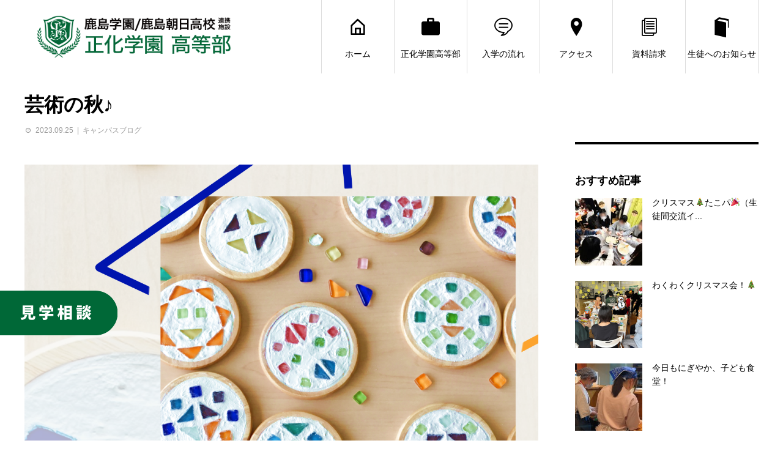

--- FILE ---
content_type: text/html; charset=UTF-8
request_url: https://www.kashimahkg.net/%E8%8A%B8%E8%A1%93%E3%81%AE%E7%A7%8B%E2%99%AA/
body_size: 92625
content:
<!DOCTYPE html>
<html lang="ja" prefix="og: http://ogp.me/ns#">
<head>
		
	<!-- Google tag (gtag.js) -->
<script async src="https://www.googletagmanager.com/gtag/js?id=G-H84ZL8ER9X"></script>
<script>
  window.dataLayer = window.dataLayer || [];
  function gtag(){dataLayer.push(arguments);}
  gtag('js', new Date());

  gtag('config', 'G-H84ZL8ER9X');
</script>
	
<meta charset="UTF-8">
<meta name="viewport" content="width=device-width">
<meta name="format-detection" content="telephone=no">
<meta name="description" content="制作意欲が湧いてきます！芸術の秋です！京都伏見校でコースターを作りました！夏っぽい？！いやいや、まだまだ冷たい飲み物、必要です！熱いお茶にも対応可能です！黙々とタイル...">
<title>芸術の秋♪ &#8211; 鹿島朝日/鹿島学園高校連携施設 正化学園 高等部</title>
<meta name='robots' content='max-image-preview:large' />
<link rel='dns-prefetch' href='//fonts.googleapis.com' />
<link rel="alternate" type="application/rss+xml" title="鹿島朝日/鹿島学園高校連携施設 正化学園 高等部 &raquo; フィード" href="https://www.kashimahkg.net/feed/" />
<link rel="alternate" type="application/rss+xml" title="鹿島朝日/鹿島学園高校連携施設 正化学園 高等部 &raquo; コメントフィード" href="https://www.kashimahkg.net/comments/feed/" />
<link rel="alternate" type="application/rss+xml" title="鹿島朝日/鹿島学園高校連携施設 正化学園 高等部 &raquo; 芸術の秋♪ のコメントのフィード" href="https://www.kashimahkg.net/%e8%8a%b8%e8%a1%93%e3%81%ae%e7%a7%8b%e2%99%aa/feed/" />
<script type="text/javascript">
/* <![CDATA[ */
window._wpemojiSettings = {"baseUrl":"https:\/\/s.w.org\/images\/core\/emoji\/14.0.0\/72x72\/","ext":".png","svgUrl":"https:\/\/s.w.org\/images\/core\/emoji\/14.0.0\/svg\/","svgExt":".svg","source":{"concatemoji":"https:\/\/www.kashimahkg.net\/wp-includes\/js\/wp-emoji-release.min.js?ver=6.4.7"}};
/*! This file is auto-generated */
!function(i,n){var o,s,e;function c(e){try{var t={supportTests:e,timestamp:(new Date).valueOf()};sessionStorage.setItem(o,JSON.stringify(t))}catch(e){}}function p(e,t,n){e.clearRect(0,0,e.canvas.width,e.canvas.height),e.fillText(t,0,0);var t=new Uint32Array(e.getImageData(0,0,e.canvas.width,e.canvas.height).data),r=(e.clearRect(0,0,e.canvas.width,e.canvas.height),e.fillText(n,0,0),new Uint32Array(e.getImageData(0,0,e.canvas.width,e.canvas.height).data));return t.every(function(e,t){return e===r[t]})}function u(e,t,n){switch(t){case"flag":return n(e,"\ud83c\udff3\ufe0f\u200d\u26a7\ufe0f","\ud83c\udff3\ufe0f\u200b\u26a7\ufe0f")?!1:!n(e,"\ud83c\uddfa\ud83c\uddf3","\ud83c\uddfa\u200b\ud83c\uddf3")&&!n(e,"\ud83c\udff4\udb40\udc67\udb40\udc62\udb40\udc65\udb40\udc6e\udb40\udc67\udb40\udc7f","\ud83c\udff4\u200b\udb40\udc67\u200b\udb40\udc62\u200b\udb40\udc65\u200b\udb40\udc6e\u200b\udb40\udc67\u200b\udb40\udc7f");case"emoji":return!n(e,"\ud83e\udef1\ud83c\udffb\u200d\ud83e\udef2\ud83c\udfff","\ud83e\udef1\ud83c\udffb\u200b\ud83e\udef2\ud83c\udfff")}return!1}function f(e,t,n){var r="undefined"!=typeof WorkerGlobalScope&&self instanceof WorkerGlobalScope?new OffscreenCanvas(300,150):i.createElement("canvas"),a=r.getContext("2d",{willReadFrequently:!0}),o=(a.textBaseline="top",a.font="600 32px Arial",{});return e.forEach(function(e){o[e]=t(a,e,n)}),o}function t(e){var t=i.createElement("script");t.src=e,t.defer=!0,i.head.appendChild(t)}"undefined"!=typeof Promise&&(o="wpEmojiSettingsSupports",s=["flag","emoji"],n.supports={everything:!0,everythingExceptFlag:!0},e=new Promise(function(e){i.addEventListener("DOMContentLoaded",e,{once:!0})}),new Promise(function(t){var n=function(){try{var e=JSON.parse(sessionStorage.getItem(o));if("object"==typeof e&&"number"==typeof e.timestamp&&(new Date).valueOf()<e.timestamp+604800&&"object"==typeof e.supportTests)return e.supportTests}catch(e){}return null}();if(!n){if("undefined"!=typeof Worker&&"undefined"!=typeof OffscreenCanvas&&"undefined"!=typeof URL&&URL.createObjectURL&&"undefined"!=typeof Blob)try{var e="postMessage("+f.toString()+"("+[JSON.stringify(s),u.toString(),p.toString()].join(",")+"));",r=new Blob([e],{type:"text/javascript"}),a=new Worker(URL.createObjectURL(r),{name:"wpTestEmojiSupports"});return void(a.onmessage=function(e){c(n=e.data),a.terminate(),t(n)})}catch(e){}c(n=f(s,u,p))}t(n)}).then(function(e){for(var t in e)n.supports[t]=e[t],n.supports.everything=n.supports.everything&&n.supports[t],"flag"!==t&&(n.supports.everythingExceptFlag=n.supports.everythingExceptFlag&&n.supports[t]);n.supports.everythingExceptFlag=n.supports.everythingExceptFlag&&!n.supports.flag,n.DOMReady=!1,n.readyCallback=function(){n.DOMReady=!0}}).then(function(){return e}).then(function(){var e;n.supports.everything||(n.readyCallback(),(e=n.source||{}).concatemoji?t(e.concatemoji):e.wpemoji&&e.twemoji&&(t(e.twemoji),t(e.wpemoji)))}))}((window,document),window._wpemojiSettings);
/* ]]> */
</script>
<style id='wp-emoji-styles-inline-css' type='text/css'>

	img.wp-smiley, img.emoji {
		display: inline !important;
		border: none !important;
		box-shadow: none !important;
		height: 1em !important;
		width: 1em !important;
		margin: 0 0.07em !important;
		vertical-align: -0.1em !important;
		background: none !important;
		padding: 0 !important;
	}
</style>
<link rel='stylesheet' id='wp-block-library-css' href='https://www.kashimahkg.net/wp-includes/css/dist/block-library/style.min.css?ver=6.4.7' type='text/css' media='all' />
<style id='classic-theme-styles-inline-css' type='text/css'>
/*! This file is auto-generated */
.wp-block-button__link{color:#fff;background-color:#32373c;border-radius:9999px;box-shadow:none;text-decoration:none;padding:calc(.667em + 2px) calc(1.333em + 2px);font-size:1.125em}.wp-block-file__button{background:#32373c;color:#fff;text-decoration:none}
</style>
<style id='global-styles-inline-css' type='text/css'>
body{--wp--preset--color--black: #000000;--wp--preset--color--cyan-bluish-gray: #abb8c3;--wp--preset--color--white: #ffffff;--wp--preset--color--pale-pink: #f78da7;--wp--preset--color--vivid-red: #cf2e2e;--wp--preset--color--luminous-vivid-orange: #ff6900;--wp--preset--color--luminous-vivid-amber: #fcb900;--wp--preset--color--light-green-cyan: #7bdcb5;--wp--preset--color--vivid-green-cyan: #00d084;--wp--preset--color--pale-cyan-blue: #8ed1fc;--wp--preset--color--vivid-cyan-blue: #0693e3;--wp--preset--color--vivid-purple: #9b51e0;--wp--preset--gradient--vivid-cyan-blue-to-vivid-purple: linear-gradient(135deg,rgba(6,147,227,1) 0%,rgb(155,81,224) 100%);--wp--preset--gradient--light-green-cyan-to-vivid-green-cyan: linear-gradient(135deg,rgb(122,220,180) 0%,rgb(0,208,130) 100%);--wp--preset--gradient--luminous-vivid-amber-to-luminous-vivid-orange: linear-gradient(135deg,rgba(252,185,0,1) 0%,rgba(255,105,0,1) 100%);--wp--preset--gradient--luminous-vivid-orange-to-vivid-red: linear-gradient(135deg,rgba(255,105,0,1) 0%,rgb(207,46,46) 100%);--wp--preset--gradient--very-light-gray-to-cyan-bluish-gray: linear-gradient(135deg,rgb(238,238,238) 0%,rgb(169,184,195) 100%);--wp--preset--gradient--cool-to-warm-spectrum: linear-gradient(135deg,rgb(74,234,220) 0%,rgb(151,120,209) 20%,rgb(207,42,186) 40%,rgb(238,44,130) 60%,rgb(251,105,98) 80%,rgb(254,248,76) 100%);--wp--preset--gradient--blush-light-purple: linear-gradient(135deg,rgb(255,206,236) 0%,rgb(152,150,240) 100%);--wp--preset--gradient--blush-bordeaux: linear-gradient(135deg,rgb(254,205,165) 0%,rgb(254,45,45) 50%,rgb(107,0,62) 100%);--wp--preset--gradient--luminous-dusk: linear-gradient(135deg,rgb(255,203,112) 0%,rgb(199,81,192) 50%,rgb(65,88,208) 100%);--wp--preset--gradient--pale-ocean: linear-gradient(135deg,rgb(255,245,203) 0%,rgb(182,227,212) 50%,rgb(51,167,181) 100%);--wp--preset--gradient--electric-grass: linear-gradient(135deg,rgb(202,248,128) 0%,rgb(113,206,126) 100%);--wp--preset--gradient--midnight: linear-gradient(135deg,rgb(2,3,129) 0%,rgb(40,116,252) 100%);--wp--preset--font-size--small: 13px;--wp--preset--font-size--medium: 20px;--wp--preset--font-size--large: 36px;--wp--preset--font-size--x-large: 42px;--wp--preset--spacing--20: 0.44rem;--wp--preset--spacing--30: 0.67rem;--wp--preset--spacing--40: 1rem;--wp--preset--spacing--50: 1.5rem;--wp--preset--spacing--60: 2.25rem;--wp--preset--spacing--70: 3.38rem;--wp--preset--spacing--80: 5.06rem;--wp--preset--shadow--natural: 6px 6px 9px rgba(0, 0, 0, 0.2);--wp--preset--shadow--deep: 12px 12px 50px rgba(0, 0, 0, 0.4);--wp--preset--shadow--sharp: 6px 6px 0px rgba(0, 0, 0, 0.2);--wp--preset--shadow--outlined: 6px 6px 0px -3px rgba(255, 255, 255, 1), 6px 6px rgba(0, 0, 0, 1);--wp--preset--shadow--crisp: 6px 6px 0px rgba(0, 0, 0, 1);}:where(.is-layout-flex){gap: 0.5em;}:where(.is-layout-grid){gap: 0.5em;}body .is-layout-flow > .alignleft{float: left;margin-inline-start: 0;margin-inline-end: 2em;}body .is-layout-flow > .alignright{float: right;margin-inline-start: 2em;margin-inline-end: 0;}body .is-layout-flow > .aligncenter{margin-left: auto !important;margin-right: auto !important;}body .is-layout-constrained > .alignleft{float: left;margin-inline-start: 0;margin-inline-end: 2em;}body .is-layout-constrained > .alignright{float: right;margin-inline-start: 2em;margin-inline-end: 0;}body .is-layout-constrained > .aligncenter{margin-left: auto !important;margin-right: auto !important;}body .is-layout-constrained > :where(:not(.alignleft):not(.alignright):not(.alignfull)){max-width: var(--wp--style--global--content-size);margin-left: auto !important;margin-right: auto !important;}body .is-layout-constrained > .alignwide{max-width: var(--wp--style--global--wide-size);}body .is-layout-flex{display: flex;}body .is-layout-flex{flex-wrap: wrap;align-items: center;}body .is-layout-flex > *{margin: 0;}body .is-layout-grid{display: grid;}body .is-layout-grid > *{margin: 0;}:where(.wp-block-columns.is-layout-flex){gap: 2em;}:where(.wp-block-columns.is-layout-grid){gap: 2em;}:where(.wp-block-post-template.is-layout-flex){gap: 1.25em;}:where(.wp-block-post-template.is-layout-grid){gap: 1.25em;}.has-black-color{color: var(--wp--preset--color--black) !important;}.has-cyan-bluish-gray-color{color: var(--wp--preset--color--cyan-bluish-gray) !important;}.has-white-color{color: var(--wp--preset--color--white) !important;}.has-pale-pink-color{color: var(--wp--preset--color--pale-pink) !important;}.has-vivid-red-color{color: var(--wp--preset--color--vivid-red) !important;}.has-luminous-vivid-orange-color{color: var(--wp--preset--color--luminous-vivid-orange) !important;}.has-luminous-vivid-amber-color{color: var(--wp--preset--color--luminous-vivid-amber) !important;}.has-light-green-cyan-color{color: var(--wp--preset--color--light-green-cyan) !important;}.has-vivid-green-cyan-color{color: var(--wp--preset--color--vivid-green-cyan) !important;}.has-pale-cyan-blue-color{color: var(--wp--preset--color--pale-cyan-blue) !important;}.has-vivid-cyan-blue-color{color: var(--wp--preset--color--vivid-cyan-blue) !important;}.has-vivid-purple-color{color: var(--wp--preset--color--vivid-purple) !important;}.has-black-background-color{background-color: var(--wp--preset--color--black) !important;}.has-cyan-bluish-gray-background-color{background-color: var(--wp--preset--color--cyan-bluish-gray) !important;}.has-white-background-color{background-color: var(--wp--preset--color--white) !important;}.has-pale-pink-background-color{background-color: var(--wp--preset--color--pale-pink) !important;}.has-vivid-red-background-color{background-color: var(--wp--preset--color--vivid-red) !important;}.has-luminous-vivid-orange-background-color{background-color: var(--wp--preset--color--luminous-vivid-orange) !important;}.has-luminous-vivid-amber-background-color{background-color: var(--wp--preset--color--luminous-vivid-amber) !important;}.has-light-green-cyan-background-color{background-color: var(--wp--preset--color--light-green-cyan) !important;}.has-vivid-green-cyan-background-color{background-color: var(--wp--preset--color--vivid-green-cyan) !important;}.has-pale-cyan-blue-background-color{background-color: var(--wp--preset--color--pale-cyan-blue) !important;}.has-vivid-cyan-blue-background-color{background-color: var(--wp--preset--color--vivid-cyan-blue) !important;}.has-vivid-purple-background-color{background-color: var(--wp--preset--color--vivid-purple) !important;}.has-black-border-color{border-color: var(--wp--preset--color--black) !important;}.has-cyan-bluish-gray-border-color{border-color: var(--wp--preset--color--cyan-bluish-gray) !important;}.has-white-border-color{border-color: var(--wp--preset--color--white) !important;}.has-pale-pink-border-color{border-color: var(--wp--preset--color--pale-pink) !important;}.has-vivid-red-border-color{border-color: var(--wp--preset--color--vivid-red) !important;}.has-luminous-vivid-orange-border-color{border-color: var(--wp--preset--color--luminous-vivid-orange) !important;}.has-luminous-vivid-amber-border-color{border-color: var(--wp--preset--color--luminous-vivid-amber) !important;}.has-light-green-cyan-border-color{border-color: var(--wp--preset--color--light-green-cyan) !important;}.has-vivid-green-cyan-border-color{border-color: var(--wp--preset--color--vivid-green-cyan) !important;}.has-pale-cyan-blue-border-color{border-color: var(--wp--preset--color--pale-cyan-blue) !important;}.has-vivid-cyan-blue-border-color{border-color: var(--wp--preset--color--vivid-cyan-blue) !important;}.has-vivid-purple-border-color{border-color: var(--wp--preset--color--vivid-purple) !important;}.has-vivid-cyan-blue-to-vivid-purple-gradient-background{background: var(--wp--preset--gradient--vivid-cyan-blue-to-vivid-purple) !important;}.has-light-green-cyan-to-vivid-green-cyan-gradient-background{background: var(--wp--preset--gradient--light-green-cyan-to-vivid-green-cyan) !important;}.has-luminous-vivid-amber-to-luminous-vivid-orange-gradient-background{background: var(--wp--preset--gradient--luminous-vivid-amber-to-luminous-vivid-orange) !important;}.has-luminous-vivid-orange-to-vivid-red-gradient-background{background: var(--wp--preset--gradient--luminous-vivid-orange-to-vivid-red) !important;}.has-very-light-gray-to-cyan-bluish-gray-gradient-background{background: var(--wp--preset--gradient--very-light-gray-to-cyan-bluish-gray) !important;}.has-cool-to-warm-spectrum-gradient-background{background: var(--wp--preset--gradient--cool-to-warm-spectrum) !important;}.has-blush-light-purple-gradient-background{background: var(--wp--preset--gradient--blush-light-purple) !important;}.has-blush-bordeaux-gradient-background{background: var(--wp--preset--gradient--blush-bordeaux) !important;}.has-luminous-dusk-gradient-background{background: var(--wp--preset--gradient--luminous-dusk) !important;}.has-pale-ocean-gradient-background{background: var(--wp--preset--gradient--pale-ocean) !important;}.has-electric-grass-gradient-background{background: var(--wp--preset--gradient--electric-grass) !important;}.has-midnight-gradient-background{background: var(--wp--preset--gradient--midnight) !important;}.has-small-font-size{font-size: var(--wp--preset--font-size--small) !important;}.has-medium-font-size{font-size: var(--wp--preset--font-size--medium) !important;}.has-large-font-size{font-size: var(--wp--preset--font-size--large) !important;}.has-x-large-font-size{font-size: var(--wp--preset--font-size--x-large) !important;}
.wp-block-navigation a:where(:not(.wp-element-button)){color: inherit;}
:where(.wp-block-post-template.is-layout-flex){gap: 1.25em;}:where(.wp-block-post-template.is-layout-grid){gap: 1.25em;}
:where(.wp-block-columns.is-layout-flex){gap: 2em;}:where(.wp-block-columns.is-layout-grid){gap: 2em;}
.wp-block-pullquote{font-size: 1.5em;line-height: 1.6;}
</style>
<link rel='stylesheet' id='child-pages-shortcode-css-css' href='https://www.kashimahkg.net/wp-content/plugins/child-pages-shortcode/css/child-pages-shortcode.min.css?ver=1.1.4' type='text/css' media='all' />
<style id='akismet-widget-style-inline-css' type='text/css'>

			.a-stats {
				--akismet-color-mid-green: #357b49;
				--akismet-color-white: #fff;
				--akismet-color-light-grey: #f6f7f7;

				max-width: 350px;
				width: auto;
			}

			.a-stats * {
				all: unset;
				box-sizing: border-box;
			}

			.a-stats strong {
				font-weight: 600;
			}

			.a-stats a.a-stats__link,
			.a-stats a.a-stats__link:visited,
			.a-stats a.a-stats__link:active {
				background: var(--akismet-color-mid-green);
				border: none;
				box-shadow: none;
				border-radius: 8px;
				color: var(--akismet-color-white);
				cursor: pointer;
				display: block;
				font-family: -apple-system, BlinkMacSystemFont, 'Segoe UI', 'Roboto', 'Oxygen-Sans', 'Ubuntu', 'Cantarell', 'Helvetica Neue', sans-serif;
				font-weight: 500;
				padding: 12px;
				text-align: center;
				text-decoration: none;
				transition: all 0.2s ease;
			}

			/* Extra specificity to deal with TwentyTwentyOne focus style */
			.widget .a-stats a.a-stats__link:focus {
				background: var(--akismet-color-mid-green);
				color: var(--akismet-color-white);
				text-decoration: none;
			}

			.a-stats a.a-stats__link:hover {
				filter: brightness(110%);
				box-shadow: 0 4px 12px rgba(0, 0, 0, 0.06), 0 0 2px rgba(0, 0, 0, 0.16);
			}

			.a-stats .count {
				color: var(--akismet-color-white);
				display: block;
				font-size: 1.5em;
				line-height: 1.4;
				padding: 0 13px;
				white-space: nowrap;
			}
		
</style>
<link rel='stylesheet' id='mts_simple_booking_front_css-css' href='https://www.kashimahkg.net/wp-content/plugins/mts-simple-booking-c/css/mtssb-front.css?ver=6.4.7' type='text/css' media='all' />
<link rel='stylesheet' id='avant-style-css' href='https://www.kashimahkg.net/wp-content/themes/avant_tcd060-child/style.css?ver=0.1' type='text/css' media='all' />
<link rel='stylesheet' id='Lity-css' href='https://www.kashimahkg.net/wp-content/themes/avant_tcd060-child/assets/lib/lity/lity.css?ver=6.4.7' type='text/css' media='all' />
<link rel='stylesheet' id='material-icon-css' href='https://fonts.googleapis.com/icon?family=Material+Icons&#038;ver=6.4.7' type='text/css' media='all' />
<link rel='stylesheet' id='parent-style-css' href='https://www.kashimahkg.net/wp-content/themes/avant_tcd060/style.css?ver=6.4.7' type='text/css' media='all' />
<link rel='stylesheet' id='child-style-css' href='https://www.kashimahkg.net/wp-content/themes/avant_tcd060-child/style.css?ver=6.4.7' type='text/css' media='all' />
<link rel='stylesheet' id='avant-slick-css' href='https://www.kashimahkg.net/wp-content/themes/avant_tcd060/assets/css/slick.min.css?ver=6.4.7' type='text/css' media='all' />
<link rel='stylesheet' id='avant-slick-theme-css' href='https://www.kashimahkg.net/wp-content/themes/avant_tcd060/assets/css/slick-theme.min.css?ver=6.4.7' type='text/css' media='all' />
<script type="text/javascript" src="https://www.kashimahkg.net/wp-includes/js/jquery/jquery.min.js?ver=3.7.1" id="jquery-core-js"></script>
<script type="text/javascript" src="https://www.kashimahkg.net/wp-includes/js/jquery/jquery-migrate.min.js?ver=3.4.1" id="jquery-migrate-js"></script>
<script type="text/javascript" src="https://www.kashimahkg.net/wp-content/plugins/child-pages-shortcode/js/child-pages-shortcode.min.js?ver=1.1.4" id="child-pages-shortcode-js"></script>
<script type="text/javascript" src="https://www.kashimahkg.net/wp-content/themes/avant_tcd060-child/assets/lib/lity/lity.js?ver=6.4.7" id="Lity-js"></script>
<script type="text/javascript" src="https://www.kashimahkg.net/wp-content/themes/avant_tcd060/assets/js/slick.min.js?ver=0.1" id="avant-slick-js"></script>
<script type="text/javascript" src="https://www.kashimahkg.net/wp-content/themes/avant_tcd060-child/app.js?ver=6.4.7" id="child-script-js"></script>
<link rel="https://api.w.org/" href="https://www.kashimahkg.net/wp-json/" /><link rel="alternate" type="application/json" href="https://www.kashimahkg.net/wp-json/wp/v2/posts/19588" /><link rel="canonical" href="https://www.kashimahkg.net/%e8%8a%b8%e8%a1%93%e3%81%ae%e7%a7%8b%e2%99%aa/" />
<link rel='shortlink' href='https://www.kashimahkg.net/?p=19588' />
<link rel="alternate" type="application/json+oembed" href="https://www.kashimahkg.net/wp-json/oembed/1.0/embed?url=https%3A%2F%2Fwww.kashimahkg.net%2F%25e8%258a%25b8%25e8%25a1%2593%25e3%2581%25ae%25e7%25a7%258b%25e2%2599%25aa%2F" />
<link rel="alternate" type="text/xml+oembed" href="https://www.kashimahkg.net/wp-json/oembed/1.0/embed?url=https%3A%2F%2Fwww.kashimahkg.net%2F%25e8%258a%25b8%25e8%25a1%2593%25e3%2581%25ae%25e7%25a7%258b%25e2%2599%25aa%2F&#038;format=xml" />
<link rel="shortcut icon" href="https://www.kashimahkg.net/wp-content/uploads/2023/06/ロゴ.png">
<style>
.c-comment__form-submit:hover,.c-pw__btn:hover,.p-cb__item-btn a,.p-headline,.p-index-event__btn a,.p-nav02__item a,.p-readmore__btn,.p-pager__item span,.p-page-links a{background: #006837}.c-pw__btn,.p-cb__item-btn a:hover,.p-index-event__btn a:hover,.p-pagetop a:hover,.p-nav02__item a:hover,.p-readmore__btn:hover,.p-page-links > span,.p-page-links a:hover{background: #333333}.p-entry__body a{color: #333333}body{font-family: "Segoe UI", Verdana, "游ゴシック", YuGothic, "Hiragino Kaku Gothic ProN", Meiryo, sans-serif}.c-logo,.p-entry__header02-title,.p-entry__header02-upper-title,.p-entry__title,.p-footer-widgets__item-title,.p-headline h2,.p-headline02__title,.p-page-header__lower-title,.p-page-header__upper-title,.p-widget__title{font-family: "Segoe UI", Verdana, "游ゴシック", YuGothic, "Hiragino Kaku Gothic ProN", Meiryo, sans-serif}.p-page-header__title{transition-delay: 3s}.p-hover-effect--type1:hover img{-webkit-transform: scale(1.2);transform: scale(1.2)}.l-header{background: #ffffff}.p-global-nav > ul > li > a{color: #000000}.p-global-nav .sub-menu a{background: #000000;color: #ffffff}.p-global-nav .sub-menu a:hover{background: #333333;color: #ffffff}.p-global-nav .menu-item-13691.current-menu-item > a,.p-global-nav .menu-item-13691 > a:hover{color: #000000}.p-global-nav .menu-item-13691.current-menu-item > a::before,.p-global-nav .menu-item-13691 > a:hover::before{background: #000000}.p-global-nav .menu-item-23264.current-menu-item > a,.p-global-nav .menu-item-23264 > a:hover{color: #000000}.p-global-nav .menu-item-23264.current-menu-item > a::before,.p-global-nav .menu-item-23264 > a:hover::before{background: #000000}.p-global-nav .menu-item-283.current-menu-item > a,.p-global-nav .menu-item-283 > a:hover{color: #000000}.p-global-nav .menu-item-283.current-menu-item > a::before,.p-global-nav .menu-item-283 > a:hover::before{background: #000000}.p-global-nav .menu-item-289.current-menu-item > a,.p-global-nav .menu-item-289 > a:hover{color: #000000}.p-global-nav .menu-item-289.current-menu-item > a::before,.p-global-nav .menu-item-289 > a:hover::before{background: #000000}.p-global-nav .menu-item-286.current-menu-item > a,.p-global-nav .menu-item-286 > a:hover{color: #000000}.p-global-nav .menu-item-286.current-menu-item > a::before,.p-global-nav .menu-item-286 > a:hover::before{background: #000000}.p-global-nav .menu-item-336.current-menu-item > a,.p-global-nav .menu-item-336 > a:hover{color: #000000}.p-global-nav .menu-item-336.current-menu-item > a::before,.p-global-nav .menu-item-336 > a:hover::before{background: #000000}.p-footer-links{background: #f3f3f3}.p-footer-widgets{background: #006837}.p-copyright{background: #006837}.p-ad-info__label{background: #000000;color: #ffffff;font-size: 11px}.p-page-header{background-image: url(https://www.kashimahkg.net/wp-content/uploads/2024/09/blog-header-8.png)}.p-page-header::before{background-color: #b2b200}.p-page-header__upper-title{font-size: 50px}.p-page-header__lower-title{font-size: 32px}.p-article07 a[class^="p-hover-effect--"]{border-radius: 10px}.p-entry__title{font-size: 32px}.p-entry__body{font-size: 16px}@media screen and (max-width: 767px) {.p-footer-widgets,.p-social-nav{background: #006837}.p-entry__title{font-size: 22px}.p-entry__body{font-size: 14px}}@media screen and (max-width: 1199px) {.p-global-nav{background: rgba(0,0,0, 1)}.p-global-nav > ul > li > a,.p-global-nav a,.p-global-nav a:hover,.p-global-nav .sub-menu a,.p-global-nav .sub-menu a:hover{color: #ffffff!important}.p-global-nav .menu-item-has-children > a > .sub-menu-toggle::before{border-color: #ffffff}}@media screen and (max-width: 991px) {.p-page-header__upper{background: #b2b200}.p-page-header__lower{background-image: url(https://www.kashimahkg.net/wp-content/uploads/2024/09/blog-header-8.png)}}.c-load--type1 { border: 3px solid rgba(0, 104, 55, 0.2); border-top-color: #006837; }
.p-breadcrumb { display: none; }
.c-breadcrumb { display: none; }</style>
		<style type="text/css" id="wp-custom-css">
			
.accent {
	color: #e6bd51;
}

.p-article06__img::before,
.p-article02__img::before {
	content: none;
}

.p-article02__title {
	text-align: center;
	display: block;
	padding: 10px;
	background: #e6db51;
	width: 300px;
	color: #fff;
	margin: 20px auto;
	position: relative;
	top: 0;
	transform: translateY(0);
	
}
.p-footer-links__list-item.p-article02:nth-child(2n)
.p-article02__title {
	background: #006837;
}


.p-cb__item-btn a {
	background: #000;
	color: #fff;
}

@media screen and (max-width:768px){
.p-page-header__upper-title {
	font-weight: bold;
}

#hubspot-messages-iframe-container.widget-align-right {
left:5px !important;
	bottom:0px !important;
}
}
.hover_btn :hover {opacity: 0.5;}

/*ブログタクソノミ　ルート案内消す*/
.p-breadcrumb c-breadcrumb{display:none !important;}
.p-breadcrumb__inner l-inner{display:none !important;}		</style>
				
		
</head>

	
<body class="post-template-default single single-post postid-19588 single-format-standard">
<div id="site_loader_overlay">
  <div id="site_loader_animation" class="c-load--type1">
      </div>
</div>
<header id="js-header" class="l-header">
  <div class="l-header__upper">
    <div class="l-inner">
      <p class="l-header__desc">兵庫 大阪で高卒資格を取得！姫路 神戸 播磨 明石 梅田 京都</p>
                </div>
  </div>
  <div class="l-header__lower l-inner">
    <div class="l-header__logo c-logo">
			      <a href="https://www.kashimahkg.net/">
        <img src="https://www.kashimahkg.net/wp-content/uploads/2023/01/logo_white-1.png" alt="鹿島朝日/鹿島学園高校連携施設 正化学園 高等部" width="auto" height="auto">
      </a>
          </div>
    <a href="#" id="js-menu-btn" class="p-menu-btn c-menu-btn"></a>
    <nav id="js-global-nav" class="p-global-nav">
      <ul>
        <li class="p-global-nav__form-wrapper">
                  </li>
    
        <li id="menu-item-13691" class="menu-item menu-item-type-custom menu-item-object-custom menu-item-home menu-item-13691"><a href="https://www.kashimahkg.net/"><span class="p-global-nav__item-icon p-icon p-icon--home"></span>ホーム<span class="p-global-nav__toggle"></span></a></li>
<li id="menu-item-23264" class="menu-item menu-item-type-post_type menu-item-object-page menu-item-has-children menu-item-23264"><a href="https://www.kashimahkg.net/highschool/"><span class="p-global-nav__item-icon p-icon p-icon--work"></span>正化学園高等部<span class="p-global-nav__toggle"></span></a>
<ul class="sub-menu">
	<li id="menu-item-275" class="menu-item menu-item-type-post_type menu-item-object-page menu-item-275"><a href="https://www.kashimahkg.net/asahi/">カシマの通信教育グループ<span class="p-global-nav__toggle"></span></a></li>
	<li id="menu-item-23257" class="menu-item menu-item-type-post_type menu-item-object-page menu-item-23257"><a href="https://www.kashimahkg.net/strength/">正化学園高等部の強み<span class="p-global-nav__toggle"></span></a></li>
	<li id="menu-item-282" class="menu-item menu-item-type-post_type menu-item-object-page menu-item-282"><a href="https://www.kashimahkg.net/course-1/">好きな時間に登校<span class="p-global-nav__toggle"></span></a></li>
	<li id="menu-item-22161" class="menu-item menu-item-type-post_type menu-item-object-page menu-item-22161"><a href="https://www.kashimahkg.net/school_events/">行事・イベント<span class="p-global-nav__toggle"></span></a></li>
	<li id="menu-item-23256" class="menu-item menu-item-type-post_type menu-item-object-page menu-item-23256"><a href="https://www.kashimahkg.net/option/">オプション<span class="p-global-nav__toggle"></span></a></li>
	<li id="menu-item-288" class="menu-item menu-item-type-post_type menu-item-object-page menu-item-288"><a href="https://www.kashimahkg.net/msg/">卒業生の声<span class="p-global-nav__toggle"></span></a></li>
	<li id="menu-item-23258" class="menu-item menu-item-type-post_type menu-item-object-page menu-item-23258"><a href="https://www.kashimahkg.net/obog/">卒業生の方へ<span class="p-global-nav__toggle"></span></a></li>
</ul>
</li>
<li id="menu-item-283" class="menu-item menu-item-type-custom menu-item-object-custom menu-item-has-children menu-item-283"><a href=""><span class="p-global-nav__item-icon p-icon p-icon--special"></span>入学の流れ<span class="p-global-nav__toggle"></span></a>
<ul class="sub-menu">
	<li id="menu-item-285" class="menu-item menu-item-type-post_type menu-item-object-page menu-item-285"><a href="https://www.kashimahkg.net/admission/">新入学 / 転入学 / 編入学<span class="p-global-nav__toggle"></span></a></li>
	<li id="menu-item-284" class="menu-item menu-item-type-post_type menu-item-object-page menu-item-284"><a href="https://www.kashimahkg.net/flow/">入学の流れ<span class="p-global-nav__toggle"></span></a></li>
	<li id="menu-item-23261" class="menu-item menu-item-type-post_type menu-item-object-page menu-item-23261"><a href="https://www.kashimahkg.net/everyone-1/">中学校の方へ<span class="p-global-nav__toggle"></span></a></li>
	<li id="menu-item-23260" class="menu-item menu-item-type-post_type menu-item-object-page menu-item-23260"><a href="https://www.kashimahkg.net/everyone-2/">高校生の方へ<span class="p-global-nav__toggle"></span></a></li>
	<li id="menu-item-23259" class="menu-item menu-item-type-post_type menu-item-object-page menu-item-23259"><a href="https://www.kashimahkg.net/everyone-3/">保護者の方へ<span class="p-global-nav__toggle"></span></a></li>
</ul>
</li>
<li id="menu-item-289" class="menu-item menu-item-type-custom menu-item-object-custom menu-item-289"><a href="/#maps"><span class="p-global-nav__item-icon p-icon p-icon--pin"></span>アクセス<span class="p-global-nav__toggle"></span></a></li>
<li id="menu-item-286" class="menu-item menu-item-type-post_type menu-item-object-page menu-item-286"><a href="https://www.kashimahkg.net/doc/"><span class="p-global-nav__item-icon p-icon p-icon--blog"></span>資料請求<span class="p-global-nav__toggle"></span></a></li>
<li id="menu-item-336" class="menu-item menu-item-type-post_type menu-item-object-page menu-item-336"><a href="https://www.kashimahkg.net/informations/"><span class="p-global-nav__item-icon p-icon p-icon--book"></span>生徒へのお知らせ<span class="p-global-nav__toggle"></span></a></li>
<!--<li class="line-qr"><a href="https://lin.ee/3N5BniX" target="blank" style="width:118px;"><img src=https://qr-official.line.me/gs/M_947kfkeg_GW.png?oat__id=2485348 style="width:50px;margin-top:20px; margin-bottom:12px;">友だちに追加する</a></li>-->
		      <li class="line-plus">
			  <a data-v-6fa6a74a="" href=https://lin.ee/3N5BniX><img data-v-6fa6a74a=""src=https://scdn.line-apps.com/n/line_add_friends/btn/ja.png alt="友だち追加" height="36" border="0" style="margin-bottom:23px; "></a></li>
      </ul>
    </nav>
  </div>
    <style>
				@media screen and (min-width: 1200px) {
			.line-plus{display:none;}
		}
			@media screen and (max-width: 1200px) {
			.line-qr{display:none;}
		}
		
        .l-header__lower {
            max-width: none;
        }
        .l-main {
            padding-top: 0;
        }
        .l-header__upper {
            display: none;
        }
        @media screen and (min-width: 1200px) {
            .l-main {
                padding-top: 95px;
            }
        }
        .float-btn {
            display: none;
            position: fixed;
            bottom: 10%;
            left: 50%;
            width: 50%;
            z-index: 10;
        }
        .float-btn.left {
            left: 0;
        }
        .float-btn img {
            width: 100%;
            height: auto;
            object-fit: contain;
        }
        @media screen and (min-width: 768px) {
            .float-btn {
                display: block;
                top: 66%;
                bottom: auto;
                width: 15vw;
                max-width: 300px;
            }
        }
        .back-board-1 {
            background: center center / cover url(https://www.kashimahkg.net/wp-content/themes/avant_tcd060-child/assets/img/common/back-board-1.svg) no-repeat;
        }
    </style>
    <a class="open-campus-btn float-btn left" href="/open">
        <img src="https://www.kashimahkg.net/wp-content/themes/avant_tcd060-child/assets/img/open-campus-float.svg" />
    </a>
</header>
<main class="l-main">
  <div class="p-breadcrumb c-breadcrumb">
<ol class="p-breadcrumb__inner l-inner" itemscope itemtype="http://schema.org/BreadcrumbList">
<li class="p-breadcrumb__item c-breadcrumb__item c-breadcrumb__item--home" itemprop="itemListElement" itemscope itemtype="http://schema.org/ListItem">
<a href="https://www.kashimahkg.net/" itemprop="item">
<span itemprop="name">HOME</span>
</a>
<meta itemprop="position" content="1">
</li>
<li class="p-breadcrumb__item c-breadcrumb__item" itemprop="itemListElement" itemscope itemtype="http://schema.org/ListItem">
<a href="https://www.kashimahkg.net" itemprop="item">
<span itemprop="name">ブログ</span>
</a>
<meta itemprop="position" content="2">
</li>
<li class="p-breadcrumb__item c-breadcrumb__item" itemprop="itemListElement" itemscope itemtype="http://schema.org/ListItem"><span itemprop="name">芸術の秋♪</span><meta itemprop="position" content="3"></li>
</ol>
</div>
  <div class="l-contents l-inner">
    <div class="l-primary">
      			<article class="p-entry">
			  <header class="p-entry__header">
					<h1 class="p-entry__title">芸術の秋♪</h1>
										<div class="p-entry__meta">
						<time class="p-entry__date" datetime="2023-09-25">2023.09.25</time><p class="p-entry__cat"><a href="https://www.kashimahkg.net/category/blog/" rel="category tag">キャンパスブログ</a></p>					</div>
									</header>
        								<div class="p-entry__img"><img width="1280" height="1280" src="https://www.kashimahkg.net/wp-content/uploads/2023/09/top.png" class="attachment-full size-full wp-post-image" alt="" decoding="async" fetchpriority="high" srcset="https://www.kashimahkg.net/wp-content/uploads/2023/09/top.png 1280w, https://www.kashimahkg.net/wp-content/uploads/2023/09/top-300x300.png 300w, https://www.kashimahkg.net/wp-content/uploads/2023/09/top-1024x1024.png 1024w, https://www.kashimahkg.net/wp-content/uploads/2023/09/top-150x150.png 150w, https://www.kashimahkg.net/wp-content/uploads/2023/09/top-768x768.png 768w, https://www.kashimahkg.net/wp-content/uploads/2023/09/top-450x450.png 450w, https://www.kashimahkg.net/wp-content/uploads/2023/09/top-180x180.png 180w, https://www.kashimahkg.net/wp-content/uploads/2023/09/top-440x440.png 440w, https://www.kashimahkg.net/wp-content/uploads/2023/09/top-120x120.png 120w" sizes="(max-width: 1280px) 100vw, 1280px" /></div>
												<div class="p-entry__body">
					
<p>制作意欲が湧いてきます！</p>



<p>芸術の秋です！</p>



<figure class="wp-block-image size-large is-resized"><img decoding="async" src="https://www.kashimahkg.net/wp-content/uploads/2023/09/コースターブログ-1024x768.jpg" alt="" class="wp-image-19589" width="512" height="384" srcset="https://www.kashimahkg.net/wp-content/uploads/2023/09/コースターブログ-1024x768.jpg 1024w, https://www.kashimahkg.net/wp-content/uploads/2023/09/コースターブログ-300x225.jpg 300w, https://www.kashimahkg.net/wp-content/uploads/2023/09/コースターブログ-768x576.jpg 768w, https://www.kashimahkg.net/wp-content/uploads/2023/09/コースターブログ-1536x1152.jpg 1536w, https://www.kashimahkg.net/wp-content/uploads/2023/09/コースターブログ-2048x1536.jpg 2048w" sizes="(max-width: 512px) 100vw, 512px" /></figure>



<p>京都伏見校でコースターを作りました！</p>



<p>夏っぽい？！</p>



<p>いやいや、まだまだ冷たい飲み物、必要です！</p>



<p>熱いお茶にも対応可能です！</p>



<p></p>



<figure class="wp-block-image size-large is-resized"><img decoding="async" src="https://www.kashimahkg.net/wp-content/uploads/2023/09/コースター２-1024x768.jpg" alt="" class="wp-image-19590" width="512" height="384" srcset="https://www.kashimahkg.net/wp-content/uploads/2023/09/コースター２-1024x768.jpg 1024w, https://www.kashimahkg.net/wp-content/uploads/2023/09/コースター２-300x225.jpg 300w, https://www.kashimahkg.net/wp-content/uploads/2023/09/コースター２-768x576.jpg 768w, https://www.kashimahkg.net/wp-content/uploads/2023/09/コースター２-1536x1152.jpg 1536w, https://www.kashimahkg.net/wp-content/uploads/2023/09/コースター２-2048x1536.jpg 2048w" sizes="(max-width: 512px) 100vw, 512px" /></figure>



<p>黙々とタイルを磨くM君。</p>



<p>素敵なコースターに仕上がりました♪</p>



<p></p>



<p></p>
        </div>
        								<ul class="p-entry__meta-box c-meta-box u-clearfix">
					<li class="c-meta-box__item c-meta-box__item--category"><a href="https://www.kashimahkg.net/category/blog/" rel="category tag">キャンパスブログ</a></li><li class="c-meta-box__item c-meta-box__item--tag"><a href="https://www.kashimahkg.net/tag/%e6%ad%a3%e5%8c%96%e5%ad%a6%e5%9c%92%e9%ab%98%e7%ad%89%e9%83%a8/" rel="tag">正化学園高等部</a>, <a href="https://www.kashimahkg.net/tag/%e9%b9%bf%e5%b3%b6%e5%ad%a6%e5%9c%92%e9%b9%bf%e5%b3%b6%e6%9c%9d%e6%97%a5%e9%80%a3%e6%90%ba%e6%96%bd%e8%a8%ad%e4%ba%ac%e9%83%bd%e4%bc%8f%e8%a6%8b%e6%a0%a1/" rel="tag">鹿島学園鹿島朝日連携施設京都伏見校</a>, <a href="https://www.kashimahkg.net/tag/%e9%b9%bf%e5%b3%b6%e6%9c%9d%e6%97%a5%e9%ab%98%e7%ad%89%e5%ad%a6%e6%a0%a1/" rel="tag">鹿島朝日高等学校</a></li>				</ul>
				      </article>
      						<ul class="p-nav01 c-nav01 u-clearfix">
				<li class="p-nav01__item--prev p-nav01__item c-nav01__item c-nav01__item--prev"><a href="https://www.kashimahkg.net/%e3%80%90%e5%a4%a7%e9%98%aa%e6%a2%85%e7%94%b0%e6%a0%a1%e3%80%91%e3%82%aa%e3%83%aa%e3%82%b8%e3%83%8a%e3%83%ab%e3%82%a2%e3%83%ad%e3%83%9e%e3%82%92%e4%bd%9c%e3%82%8d%e3%81%86%ef%bc%81/" data-prev="前の記事"><span>【大阪梅田校】オリジナルアロマを作ろう！</span></a></li>
				<li class="p-nav01__item--next p-nav01__item c-nav01__item c-nav01__item--next"><a href="https://www.kashimahkg.net/%e3%81%b2%e3%82%87%e3%81%86%e3%81%94%e3%83%ac%e3%82%b4%e5%b1%95/" data-next="次の記事"><span>ひょうごレゴ®展</span></a></li>
			</ul>
      						    </div><!-- /.l-primary -->
    <div class="l-secondary">
<div class="p-widget ad_widget" id="ad_widget-2">
<a href="#" target="_blank"><img src="" alt=""></a></div>
<div class="p-widget styled_post_list_widget1" id="styled_post_list_widget1-2">
<h2 class="p-widget__title">おすすめ記事</h2>    <ul class="p-post-list01">
            <li class="p-post-list01__item p-article03 u-clearfix">
        <a href="https://www.kashimahkg.net/%e3%82%af%e3%83%aa%e3%82%b9%e3%83%9e%e3%82%b9%e3%81%9f%e3%81%93%e3%83%91%ef%bc%88%e7%94%9f%e5%be%92%e9%96%93%e4%ba%a4%e6%b5%81%e3%82%a4%e3%83%99%e3%83%b3%e3%83%88%ef%bc%89/" class="p-article03__img p-hover-effect--type1 p-article03__img--lg">
          <img width="180" height="180" src="https://www.kashimahkg.net/wp-content/uploads/2025/12/名称未設定のデザイン-6-1-180x180.jpg" class="attachment-size2 size-size2 wp-post-image" alt="" decoding="async" loading="lazy" srcset="https://www.kashimahkg.net/wp-content/uploads/2025/12/名称未設定のデザイン-6-1-180x180.jpg 180w, https://www.kashimahkg.net/wp-content/uploads/2025/12/名称未設定のデザイン-6-1-150x150.jpg 150w, https://www.kashimahkg.net/wp-content/uploads/2025/12/名称未設定のデザイン-6-1-300x300.jpg 300w, https://www.kashimahkg.net/wp-content/uploads/2025/12/名称未設定のデザイン-6-1-450x450.jpg 450w, https://www.kashimahkg.net/wp-content/uploads/2025/12/名称未設定のデザイン-6-1-440x440.jpg 440w, https://www.kashimahkg.net/wp-content/uploads/2025/12/名称未設定のデザイン-6-1-120x120.jpg 120w" sizes="(max-width: 180px) 100vw, 180px" />        </a>
        <div class="p-article03__content">
          <h3 class="p-article03__title">
            <a href="https://www.kashimahkg.net/%e3%82%af%e3%83%aa%e3%82%b9%e3%83%9e%e3%82%b9%e3%81%9f%e3%81%93%e3%83%91%ef%bc%88%e7%94%9f%e5%be%92%e9%96%93%e4%ba%a4%e6%b5%81%e3%82%a4%e3%83%99%e3%83%b3%e3%83%88%ef%bc%89/">クリスマス&#x1f384;たこパ&#x1f389;（生徒間交流イ...</a>
          </h3>
                  </div>
      </li>
            <li class="p-post-list01__item p-article03 u-clearfix">
        <a href="https://www.kashimahkg.net/%e3%82%8f%e3%81%8f%e3%82%8f%e3%81%8f%e3%82%af%e3%83%aa%e3%82%b9%e3%83%9e%e3%82%b9%e4%bc%9a%ef%bc%81/" class="p-article03__img p-hover-effect--type1 p-article03__img--lg">
          <img width="180" height="180" src="https://www.kashimahkg.net/wp-content/uploads/2025/12/名称未設定のデザイン-5-180x180.png" class="attachment-size2 size-size2 wp-post-image" alt="" decoding="async" loading="lazy" srcset="https://www.kashimahkg.net/wp-content/uploads/2025/12/名称未設定のデザイン-5-180x180.png 180w, https://www.kashimahkg.net/wp-content/uploads/2025/12/名称未設定のデザイン-5-150x150.png 150w, https://www.kashimahkg.net/wp-content/uploads/2025/12/名称未設定のデザイン-5-300x300.png 300w, https://www.kashimahkg.net/wp-content/uploads/2025/12/名称未設定のデザイン-5-450x450.png 450w, https://www.kashimahkg.net/wp-content/uploads/2025/12/名称未設定のデザイン-5-440x440.png 440w, https://www.kashimahkg.net/wp-content/uploads/2025/12/名称未設定のデザイン-5-120x120.png 120w" sizes="(max-width: 180px) 100vw, 180px" />        </a>
        <div class="p-article03__content">
          <h3 class="p-article03__title">
            <a href="https://www.kashimahkg.net/%e3%82%8f%e3%81%8f%e3%82%8f%e3%81%8f%e3%82%af%e3%83%aa%e3%82%b9%e3%83%9e%e3%82%b9%e4%bc%9a%ef%bc%81/">わくわくクリスマス会！&#x1f384;</a>
          </h3>
                  </div>
      </li>
            <li class="p-post-list01__item p-article03 u-clearfix">
        <a href="https://www.kashimahkg.net/%e4%bb%8a%e6%97%a5%e3%82%82%e3%81%ab%e3%81%8e%e3%82%84%e3%81%8b%e3%80%81%e5%ad%90%e3%81%a9%e3%82%82%e9%a3%9f%e5%a0%82%ef%bc%81/" class="p-article03__img p-hover-effect--type1 p-article03__img--lg">
          <img width="180" height="180" src="https://www.kashimahkg.net/wp-content/uploads/2025/12/a-180x180.jpg" class="attachment-size2 size-size2 wp-post-image" alt="" decoding="async" loading="lazy" srcset="https://www.kashimahkg.net/wp-content/uploads/2025/12/a-180x180.jpg 180w, https://www.kashimahkg.net/wp-content/uploads/2025/12/a-150x150.jpg 150w, https://www.kashimahkg.net/wp-content/uploads/2025/12/a-300x300.jpg 300w, https://www.kashimahkg.net/wp-content/uploads/2025/12/a-450x450.jpg 450w, https://www.kashimahkg.net/wp-content/uploads/2025/12/a-440x440.jpg 440w, https://www.kashimahkg.net/wp-content/uploads/2025/12/a-120x120.jpg 120w" sizes="(max-width: 180px) 100vw, 180px" />        </a>
        <div class="p-article03__content">
          <h3 class="p-article03__title">
            <a href="https://www.kashimahkg.net/%e4%bb%8a%e6%97%a5%e3%82%82%e3%81%ab%e3%81%8e%e3%82%84%e3%81%8b%e3%80%81%e5%ad%90%e3%81%a9%e3%82%82%e9%a3%9f%e5%a0%82%ef%bc%81/">今日もにぎやか、子ども食堂！</a>
          </h3>
                  </div>
      </li>
          </ul>
		</div>
<div class="p-widget styled_post_list_widget2" id="styled_post_list_widget2-2">
<h2 class="p-widget__title">最新記事</h2>        <ul class="p-post-list02">
                    <li class="p-post-list02__item p-article10">
            <h3 class="p-article10__title">
              <a href="https://www.kashimahkg.net/%e3%82%af%e3%83%aa%e3%82%b9%e3%83%9e%e3%82%b9%e3%81%9f%e3%81%93%e3%83%91%ef%bc%88%e7%94%9f%e5%be%92%e9%96%93%e4%ba%a4%e6%b5%81%e3%82%a4%e3%83%99%e3%83%b3%e3%83%88%ef%bc%89/" title="クリスマス&#x1f384;たこパ&#x1f389;（生徒間交流イベント）">クリスマス&#x1f384;たこパ&#x1f389;（生徒間交流イベント）</a>
            </h3>
                        <p class="p-article10__meta">
              <time class="p-article10__date" datetime="2025-12-26">2025.12.26</time>
            </p>
                      </li>
                    <li class="p-post-list02__item p-article10">
            <h3 class="p-article10__title">
              <a href="https://www.kashimahkg.net/%e3%82%8f%e3%81%8f%e3%82%8f%e3%81%8f%e3%82%af%e3%83%aa%e3%82%b9%e3%83%9e%e3%82%b9%e4%bc%9a%ef%bc%81/" title="わくわくクリスマス会！&#x1f384;">わくわくクリスマス会！&#x1f384;</a>
            </h3>
                        <p class="p-article10__meta">
              <time class="p-article10__date" datetime="2025-12-25">2025.12.25</time>
            </p>
                      </li>
                    <li class="p-post-list02__item p-article10">
            <h3 class="p-article10__title">
              <a href="https://www.kashimahkg.net/%e4%bb%8a%e6%97%a5%e3%82%82%e3%81%ab%e3%81%8e%e3%82%84%e3%81%8b%e3%80%81%e5%ad%90%e3%81%a9%e3%82%82%e9%a3%9f%e5%a0%82%ef%bc%81/" title="今日もにぎやか、子ども食堂！">今日もにぎやか、子ども食堂！</a>
            </h3>
                        <p class="p-article10__meta">
              <time class="p-article10__date" datetime="2025-12-24">2025.12.24</time>
            </p>
                      </li>
                  </ul>
		</div>
<div class="p-widget styled_post_list_widget3" id="styled_post_list_widget3-2">
<h2 class="p-widget__title">特集記事</h2>    <div class="p-card">
      <a class="p-hover-effect--type1" href="#">
        <div class="p-card__img">
                  </div>
        <h3 class="p-card__title">ここにタイトルここにタイトル</h3>
      </a>
    </div>
    </div>
<div class="p-widget tcdw_archive_list_widget" id="tcdw_archive_list_widget-2">
		<div class="p-dropdown">
			<div class="p-dropdown__title">月を選択</div>
			<ul class="p-dropdown__list">
					<li><a href='https://www.kashimahkg.net/2025/12/'>2025年12月</a></li>
	<li><a href='https://www.kashimahkg.net/2025/11/'>2025年11月</a></li>
	<li><a href='https://www.kashimahkg.net/2025/10/'>2025年10月</a></li>
	<li><a href='https://www.kashimahkg.net/2025/09/'>2025年9月</a></li>
	<li><a href='https://www.kashimahkg.net/2025/08/'>2025年8月</a></li>
	<li><a href='https://www.kashimahkg.net/2025/07/'>2025年7月</a></li>
	<li><a href='https://www.kashimahkg.net/2025/06/'>2025年6月</a></li>
	<li><a href='https://www.kashimahkg.net/2025/05/'>2025年5月</a></li>
	<li><a href='https://www.kashimahkg.net/2025/04/'>2025年4月</a></li>
	<li><a href='https://www.kashimahkg.net/2025/03/'>2025年3月</a></li>
	<li><a href='https://www.kashimahkg.net/2025/02/'>2025年2月</a></li>
	<li><a href='https://www.kashimahkg.net/2025/01/'>2025年1月</a></li>
	<li><a href='https://www.kashimahkg.net/2024/12/'>2024年12月</a></li>
	<li><a href='https://www.kashimahkg.net/2024/11/'>2024年11月</a></li>
	<li><a href='https://www.kashimahkg.net/2024/10/'>2024年10月</a></li>
	<li><a href='https://www.kashimahkg.net/2024/09/'>2024年9月</a></li>
	<li><a href='https://www.kashimahkg.net/2024/08/'>2024年8月</a></li>
	<li><a href='https://www.kashimahkg.net/2024/07/'>2024年7月</a></li>
	<li><a href='https://www.kashimahkg.net/2024/06/'>2024年6月</a></li>
	<li><a href='https://www.kashimahkg.net/2024/05/'>2024年5月</a></li>
	<li><a href='https://www.kashimahkg.net/2024/04/'>2024年4月</a></li>
	<li><a href='https://www.kashimahkg.net/2024/03/'>2024年3月</a></li>
	<li><a href='https://www.kashimahkg.net/2024/02/'>2024年2月</a></li>
	<li><a href='https://www.kashimahkg.net/2024/01/'>2024年1月</a></li>
	<li><a href='https://www.kashimahkg.net/2023/12/'>2023年12月</a></li>
	<li><a href='https://www.kashimahkg.net/2023/11/'>2023年11月</a></li>
	<li><a href='https://www.kashimahkg.net/2023/10/'>2023年10月</a></li>
	<li><a href='https://www.kashimahkg.net/2023/09/'>2023年9月</a></li>
	<li><a href='https://www.kashimahkg.net/2023/08/'>2023年8月</a></li>
	<li><a href='https://www.kashimahkg.net/2023/07/'>2023年7月</a></li>
	<li><a href='https://www.kashimahkg.net/2023/06/'>2023年6月</a></li>
	<li><a href='https://www.kashimahkg.net/2023/05/'>2023年5月</a></li>
	<li><a href='https://www.kashimahkg.net/2023/04/'>2023年4月</a></li>
	<li><a href='https://www.kashimahkg.net/2023/03/'>2023年3月</a></li>
	<li><a href='https://www.kashimahkg.net/2023/02/'>2023年2月</a></li>
	<li><a href='https://www.kashimahkg.net/2023/01/'>2023年1月</a></li>
			</ul>
    </div>
		</div>
</div><!-- /.l-secondary -->
  </div><!-- /.l-contents -->
</main>





    <div class="l-contents l-inner">
        <div class="l-primary">
            <!--<div class="p-cb__item">
                <div class="p-headline02">
                    <h2 class="title">進路や生活に合わせて<br class="br_accent"><span class="accent">「選べるコース」</span></h2>
                </div>
                <div class="p-index-special p-index-special--type3">
                    <article class="p-index-special__col p-article09">
                        <a class="p-hover-effect--type1" href="https://www.kashimahkg.net/course-1/">
                            <div class="p-article09__img">
                                <img src="https://www.kashimahkg.net/wp-content/themes/avant_tcd060-child/assets/img/course-1.png" />
                            </div>
                        </a>
                    </article>
                    <div class="p-index-special__col" style="background-image: url(https://www.kashimahkg.net/wp-content/themes/avant_tcd060-child/assets/img/course-bg.png)">
                        <article class="p-index-special__item p-article06">
                            <a class="p-hover-effect--type1" href="https://www.kashimahkg.net/course-2/">
                                <div class="p-article06__img">
                                    <img src="https://www.kashimahkg.net/wp-content/themes/avant_tcd060-child/assets/img/course-2.png" />
                                </div>
                            </a>
                        </article>
                        <article class="p-index-special__item p-article06">
                            <a class="p-hover-effect--type1" href="https://www.kashimahkg.net/course-3/">
                                <div class="p-article06__img">
                                    <img src="https://www.kashimahkg.net/wp-content/themes/avant_tcd060-child/assets/img/course-3.png" />
                                </div>
                            </a>
                        </article>
                        <article class="p-index-special__item p-article06">
                            <a class="p-hover-effect--type1" href="https://www.kashimahkg.net/course-4/">
                                <div class="p-article06__img">
                                    <img src="https://www.kashimahkg.net/wp-content/themes/avant_tcd060-child/assets/img/course-4.png" />
                                </div>
                            </a>
                        </article>
                        <article class="p-index-special__item p-article06">
                            <a class="p-hover-effect--type1" href="https://www.kashimahkg.net/course-5/">
                                <div class="p-article06__img">
                                    <img src="https://www.kashimahkg.net/wp-content/themes/avant_tcd060-child/assets/img/course-5.png" />
                                </div>
                            </a>
                        </article>
                    </div>
                </div>
            </div>-->

            <div class="p-cb__item">
                <article>
                    <div class="btn_4">
                        <a class="" href="https://www.kashimahkg.net/everyone-1/">
                            <img src="https://www.kashimahkg.net/wp-content/themes/avant_tcd060-child/assets/img/every_btn-01.png"/>
                        </a>
                        
                        <a class="" href="https://www.kashimahkg.net/everyone-2/">
                            <img src="https://www.kashimahkg.net/wp-content/themes/avant_tcd060-child/assets/img/every_btn-02.png"/>
                        </a>

                        <a class="" href="https://www.kashimahkg.net/everyone-3/">
                            <img src="https://www.kashimahkg.net/wp-content/themes/avant_tcd060-child/assets/img/every_btn-03.png"/>
                        </a>

                        <a class="" href="https://www.kashimahkg.net/obog/">
                            <img src="https://www.kashimahkg.net/wp-content/themes/avant_tcd060-child/assets/img/every_btn-04.png"/>
                        </a>
                    </div>

                    <div class="header_btn" style="margin-top:20px;">
                        <a href="https://www.kashimahkg.net/doc/" target="_blank">資料請求</a>
                        <a href="https://www.kashimahkg.net/open/" target="_blank">相談予約</a>
                    </div>  
                </article>

            </div>

           <!-- <h2 class="back-board-1">充実のサポート体制</h2>-->

                        <div class="p-cb__item">
                <div class="p-headline02">
                    <h2 class="p-headline02__title">CAMPUS BLOG</h2>
                    <p class="p-headline02__sub">キャンパスブログ</p>
                </div>
                <div class="p-blog-list">
                                                <article class="p-blog-list__item p-article01">
                                <a class="p-article01__img p-hover-effect--type1" href="https://www.kashimahkg.net/%e3%82%af%e3%83%aa%e3%82%b9%e3%83%9e%e3%82%b9%e3%81%9f%e3%81%93%e3%83%91%ef%bc%88%e7%94%9f%e5%be%92%e9%96%93%e4%ba%a4%e6%b5%81%e3%82%a4%e3%83%99%e3%83%b3%e3%83%88%ef%bc%89/">
                                    <img width="450" height="450" src="https://www.kashimahkg.net/wp-content/uploads/2025/12/名称未設定のデザイン-6-1-450x450.jpg" class="attachment-size1 size-size1 wp-post-image" alt="" decoding="async" loading="lazy" srcset="https://www.kashimahkg.net/wp-content/uploads/2025/12/名称未設定のデザイン-6-1-450x450.jpg 450w, https://www.kashimahkg.net/wp-content/uploads/2025/12/名称未設定のデザイン-6-1-150x150.jpg 150w, https://www.kashimahkg.net/wp-content/uploads/2025/12/名称未設定のデザイン-6-1-300x300.jpg 300w, https://www.kashimahkg.net/wp-content/uploads/2025/12/名称未設定のデザイン-6-1-180x180.jpg 180w, https://www.kashimahkg.net/wp-content/uploads/2025/12/名称未設定のデザイン-6-1-440x440.jpg 440w, https://www.kashimahkg.net/wp-content/uploads/2025/12/名称未設定のデザイン-6-1-120x120.jpg 120w" sizes="(max-width: 450px) 100vw, 450px" />                                </a>
                                <div class="p-article01__content">
                                    <h3 class="p-article01__title">
                                        <a href="https://www.kashimahkg.net/%e3%82%af%e3%83%aa%e3%82%b9%e3%83%9e%e3%82%b9%e3%81%9f%e3%81%93%e3%83%91%ef%bc%88%e7%94%9f%e5%be%92%e9%96%93%e4%ba%a4%e6%b5%81%e3%82%a4%e3%83%99%e3%83%b3%e3%83%88%ef%bc%89/">クリスマス&#x1f384;たこパ&#x1f389;（生...</a>
                                    </h3>
                                                                            <p class="p-article01__meta">
                                            <time class="p-article01__date" datetime="2025-12-26">2025.12.26</time><span class="p-article01__cat"><a href="https://www.kashimahkg.net/category/blog/" rel="category tag">キャンパスブログ</a>, <a href="https://www.kashimahkg.net/category/uncategorized/" rel="category tag">未分類</a></span>                                        </p>
                                                                    </div>
                            </article>
                                                        <article class="p-blog-list__item p-article01">
                                <a class="p-article01__img p-hover-effect--type1" href="https://www.kashimahkg.net/%e3%82%8f%e3%81%8f%e3%82%8f%e3%81%8f%e3%82%af%e3%83%aa%e3%82%b9%e3%83%9e%e3%82%b9%e4%bc%9a%ef%bc%81/">
                                    <img width="450" height="450" src="https://www.kashimahkg.net/wp-content/uploads/2025/12/名称未設定のデザイン-5-450x450.png" class="attachment-size1 size-size1 wp-post-image" alt="" decoding="async" loading="lazy" srcset="https://www.kashimahkg.net/wp-content/uploads/2025/12/名称未設定のデザイン-5-450x450.png 450w, https://www.kashimahkg.net/wp-content/uploads/2025/12/名称未設定のデザイン-5-150x150.png 150w, https://www.kashimahkg.net/wp-content/uploads/2025/12/名称未設定のデザイン-5-300x300.png 300w, https://www.kashimahkg.net/wp-content/uploads/2025/12/名称未設定のデザイン-5-180x180.png 180w, https://www.kashimahkg.net/wp-content/uploads/2025/12/名称未設定のデザイン-5-440x440.png 440w, https://www.kashimahkg.net/wp-content/uploads/2025/12/名称未設定のデザイン-5-120x120.png 120w" sizes="(max-width: 450px) 100vw, 450px" />                                </a>
                                <div class="p-article01__content">
                                    <h3 class="p-article01__title">
                                        <a href="https://www.kashimahkg.net/%e3%82%8f%e3%81%8f%e3%82%8f%e3%81%8f%e3%82%af%e3%83%aa%e3%82%b9%e3%83%9e%e3%82%b9%e4%bc%9a%ef%bc%81/">わくわくクリスマス会！&#x1f384;</a>
                                    </h3>
                                                                            <p class="p-article01__meta">
                                            <time class="p-article01__date" datetime="2025-12-25">2025.12.25</time><span class="p-article01__cat"><a href="https://www.kashimahkg.net/category/blog/" rel="category tag">キャンパスブログ</a></span>                                        </p>
                                                                    </div>
                            </article>
                                                        <article class="p-blog-list__item p-article01">
                                <a class="p-article01__img p-hover-effect--type1" href="https://www.kashimahkg.net/%e4%bb%8a%e6%97%a5%e3%82%82%e3%81%ab%e3%81%8e%e3%82%84%e3%81%8b%e3%80%81%e5%ad%90%e3%81%a9%e3%82%82%e9%a3%9f%e5%a0%82%ef%bc%81/">
                                    <img width="450" height="450" src="https://www.kashimahkg.net/wp-content/uploads/2025/12/a-450x450.jpg" class="attachment-size1 size-size1 wp-post-image" alt="" decoding="async" loading="lazy" srcset="https://www.kashimahkg.net/wp-content/uploads/2025/12/a-450x450.jpg 450w, https://www.kashimahkg.net/wp-content/uploads/2025/12/a-150x150.jpg 150w, https://www.kashimahkg.net/wp-content/uploads/2025/12/a-300x300.jpg 300w, https://www.kashimahkg.net/wp-content/uploads/2025/12/a-180x180.jpg 180w, https://www.kashimahkg.net/wp-content/uploads/2025/12/a-440x440.jpg 440w, https://www.kashimahkg.net/wp-content/uploads/2025/12/a-120x120.jpg 120w" sizes="(max-width: 450px) 100vw, 450px" />                                </a>
                                <div class="p-article01__content">
                                    <h3 class="p-article01__title">
                                        <a href="https://www.kashimahkg.net/%e4%bb%8a%e6%97%a5%e3%82%82%e3%81%ab%e3%81%8e%e3%82%84%e3%81%8b%e3%80%81%e5%ad%90%e3%81%a9%e3%82%82%e9%a3%9f%e5%a0%82%ef%bc%81/">今日もにぎやか、子ども食堂！</a>
                                    </h3>
                                                                            <p class="p-article01__meta">
                                            <time class="p-article01__date" datetime="2025-12-24">2025.12.24</time><span class="p-article01__cat"><a href="https://www.kashimahkg.net/category/blog/" rel="category tag">キャンパスブログ</a></span>                                        </p>
                                                                    </div>
                            </article>
                                                        <article class="p-blog-list__item p-article01">
                                <a class="p-article01__img p-hover-effect--type1" href="https://www.kashimahkg.net/%f0%9f%8e%84%e8%aa%bf%e7%90%86%e4%bd%93%e9%a8%93%e2%99%aa%e3%81%b5%e3%82%8f%e3%81%a8%e3%82%8d%e3%83%95%e3%83%ac%e3%83%b3%e3%83%81%e3%83%88%e3%83%bc%e3%82%b9%e3%83%88%e6%95%99%e5%ae%a4%f0%9f%8d%9e/">
                                    <img width="450" height="450" src="https://www.kashimahkg.net/wp-content/uploads/2025/12/名称未設定のデザイン-6-450x450.jpg" class="attachment-size1 size-size1 wp-post-image" alt="" decoding="async" loading="lazy" srcset="https://www.kashimahkg.net/wp-content/uploads/2025/12/名称未設定のデザイン-6-450x450.jpg 450w, https://www.kashimahkg.net/wp-content/uploads/2025/12/名称未設定のデザイン-6-150x150.jpg 150w, https://www.kashimahkg.net/wp-content/uploads/2025/12/名称未設定のデザイン-6-300x300.jpg 300w, https://www.kashimahkg.net/wp-content/uploads/2025/12/名称未設定のデザイン-6-180x180.jpg 180w, https://www.kashimahkg.net/wp-content/uploads/2025/12/名称未設定のデザイン-6-440x440.jpg 440w, https://www.kashimahkg.net/wp-content/uploads/2025/12/名称未設定のデザイン-6-120x120.jpg 120w" sizes="(max-width: 450px) 100vw, 450px" />                                </a>
                                <div class="p-article01__content">
                                    <h3 class="p-article01__title">
                                        <a href="https://www.kashimahkg.net/%f0%9f%8e%84%e8%aa%bf%e7%90%86%e4%bd%93%e9%a8%93%e2%99%aa%e3%81%b5%e3%82%8f%e3%81%a8%e3%82%8d%e3%83%95%e3%83%ac%e3%83%b3%e3%83%81%e3%83%88%e3%83%bc%e3%82%b9%e3%83%88%e6%95%99%e5%ae%a4%f0%9f%8d%9e/">&#x1f384;調理体験♪ふわとろフレンチトースト教室...</a>
                                    </h3>
                                                                            <p class="p-article01__meta">
                                            <time class="p-article01__date" datetime="2025-12-22">2025.12.22</time><span class="p-article01__cat"><a href="https://www.kashimahkg.net/category/blog/" rel="category tag">キャンパスブログ</a></span>                                        </p>
                                                                    </div>
                            </article>
                                                        <article class="p-blog-list__item p-article01">
                                <a class="p-article01__img p-hover-effect--type1" href="https://www.kashimahkg.net/%e5%ad%a6%e6%a0%a1%e3%81%a7%e3%81%af%e5%ad%a6%e3%81%b9%e3%81%aa%e3%81%84%e3%81%8a%e9%87%91%e3%81%ae%e8%a9%b1%f0%9f%92%b3/">
                                    <img width="450" height="450" src="https://www.kashimahkg.net/wp-content/uploads/2025/12/IMG_0343-450x450.jpg" class="attachment-size1 size-size1 wp-post-image" alt="" decoding="async" loading="lazy" srcset="https://www.kashimahkg.net/wp-content/uploads/2025/12/IMG_0343-450x450.jpg 450w, https://www.kashimahkg.net/wp-content/uploads/2025/12/IMG_0343-150x150.jpg 150w, https://www.kashimahkg.net/wp-content/uploads/2025/12/IMG_0343-300x300.jpg 300w, https://www.kashimahkg.net/wp-content/uploads/2025/12/IMG_0343-180x180.jpg 180w, https://www.kashimahkg.net/wp-content/uploads/2025/12/IMG_0343-440x440.jpg 440w, https://www.kashimahkg.net/wp-content/uploads/2025/12/IMG_0343-120x120.jpg 120w" sizes="(max-width: 450px) 100vw, 450px" />                                </a>
                                <div class="p-article01__content">
                                    <h3 class="p-article01__title">
                                        <a href="https://www.kashimahkg.net/%e5%ad%a6%e6%a0%a1%e3%81%a7%e3%81%af%e5%ad%a6%e3%81%b9%e3%81%aa%e3%81%84%e3%81%8a%e9%87%91%e3%81%ae%e8%a9%b1%f0%9f%92%b3/">学校では学べないお金の話&#x1f4b3;</a>
                                    </h3>
                                                                            <p class="p-article01__meta">
                                            <time class="p-article01__date" datetime="2025-12-19">2025.12.19</time><span class="p-article01__cat"><a href="https://www.kashimahkg.net/category/uncategorized/" rel="category tag">未分類</a></span>                                        </p>
                                                                    </div>
                            </article>
                                                        <article class="p-blog-list__item p-article01">
                                <a class="p-article01__img p-hover-effect--type1" href="https://www.kashimahkg.net/%e3%81%a6%e3%81%8f%e3%81%a6%e3%81%8f%e3%81%a6%e3%81%8f%e3%81%a6%e3%81%8f%e5%a7%ab%e8%b7%af%e6%a0%a1/">
                                    <img width="450" height="450" src="https://www.kashimahkg.net/wp-content/uploads/2025/12/IMG_3016-450x450.jpg" class="attachment-size1 size-size1 wp-post-image" alt="" decoding="async" loading="lazy" srcset="https://www.kashimahkg.net/wp-content/uploads/2025/12/IMG_3016-450x450.jpg 450w, https://www.kashimahkg.net/wp-content/uploads/2025/12/IMG_3016-150x150.jpg 150w, https://www.kashimahkg.net/wp-content/uploads/2025/12/IMG_3016-300x300.jpg 300w, https://www.kashimahkg.net/wp-content/uploads/2025/12/IMG_3016-180x180.jpg 180w, https://www.kashimahkg.net/wp-content/uploads/2025/12/IMG_3016-440x440.jpg 440w, https://www.kashimahkg.net/wp-content/uploads/2025/12/IMG_3016-120x120.jpg 120w" sizes="(max-width: 450px) 100vw, 450px" />                                </a>
                                <div class="p-article01__content">
                                    <h3 class="p-article01__title">
                                        <a href="https://www.kashimahkg.net/%e3%81%a6%e3%81%8f%e3%81%a6%e3%81%8f%e3%81%a6%e3%81%8f%e3%81%a6%e3%81%8f%e5%a7%ab%e8%b7%af%e6%a0%a1/">てくてくてくてく姫路校</a>
                                    </h3>
                                                                            <p class="p-article01__meta">
                                            <time class="p-article01__date" datetime="2025-12-16">2025.12.16</time><span class="p-article01__cat"><a href="https://www.kashimahkg.net/category/blog/" rel="category tag">キャンパスブログ</a></span>                                        </p>
                                                                    </div>
                            </article>
                                                        <article class="p-blog-list__item p-article01">
                                <a class="p-article01__img p-hover-effect--type1" href="https://www.kashimahkg.net/%e3%81%8a%e8%8f%93%e5%ad%90%e4%bd%9c%e3%82%8a%ef%bc%86%e3%81%8a%e8%8c%b6%e4%bc%9a%e3%81%b8%e3%82%88%e3%81%86%e3%81%93%e3%81%9d%e3%80%90%e5%a4%a7%e9%98%aa%e6%a2%85%e7%94%b0%e6%a0%a1%e3%80%91/">
                                    <img width="450" height="450" src="https://www.kashimahkg.net/wp-content/uploads/2025/12/IMG_0812.JPG1_-450x450.jpg" class="attachment-size1 size-size1 wp-post-image" alt="" decoding="async" loading="lazy" srcset="https://www.kashimahkg.net/wp-content/uploads/2025/12/IMG_0812.JPG1_-450x450.jpg 450w, https://www.kashimahkg.net/wp-content/uploads/2025/12/IMG_0812.JPG1_-150x150.jpg 150w, https://www.kashimahkg.net/wp-content/uploads/2025/12/IMG_0812.JPG1_-300x300.jpg 300w, https://www.kashimahkg.net/wp-content/uploads/2025/12/IMG_0812.JPG1_-180x180.jpg 180w, https://www.kashimahkg.net/wp-content/uploads/2025/12/IMG_0812.JPG1_-440x440.jpg 440w, https://www.kashimahkg.net/wp-content/uploads/2025/12/IMG_0812.JPG1_-120x120.jpg 120w" sizes="(max-width: 450px) 100vw, 450px" />                                </a>
                                <div class="p-article01__content">
                                    <h3 class="p-article01__title">
                                        <a href="https://www.kashimahkg.net/%e3%81%8a%e8%8f%93%e5%ad%90%e4%bd%9c%e3%82%8a%ef%bc%86%e3%81%8a%e8%8c%b6%e4%bc%9a%e3%81%b8%e3%82%88%e3%81%86%e3%81%93%e3%81%9d%e3%80%90%e5%a4%a7%e9%98%aa%e6%a2%85%e7%94%b0%e6%a0%a1%e3%80%91/">お菓子作り＆お茶会へようこそ【大阪梅田校】</a>
                                    </h3>
                                                                            <p class="p-article01__meta">
                                            <time class="p-article01__date" datetime="2025-12-16">2025.12.16</time><span class="p-article01__cat"><a href="https://www.kashimahkg.net/category/blog/" rel="category tag">キャンパスブログ</a></span>                                        </p>
                                                                    </div>
                            </article>
                                                        <article class="p-blog-list__item p-article01">
                                <a class="p-article01__img p-hover-effect--type1" href="https://www.kashimahkg.net/%e3%82%af%e3%83%aa%e3%82%b9%e3%83%9e%e3%82%b9%e3%83%87%e3%82%a3%e3%83%8a%e3%83%bc%e5%ae%9f%e7%bf%92%ef%bc%9a%e6%9c%ac%e6%a0%bc%e3%83%95%e3%83%a9%e3%83%b3%e3%83%99%e4%bd%93%e9%a8%93%ef%bc%81/">
                                    <img width="450" height="450" src="https://www.kashimahkg.net/wp-content/uploads/2025/12/IMG_20251204_113008-450x450.jpg" class="attachment-size1 size-size1 wp-post-image" alt="" decoding="async" loading="lazy" srcset="https://www.kashimahkg.net/wp-content/uploads/2025/12/IMG_20251204_113008-450x450.jpg 450w, https://www.kashimahkg.net/wp-content/uploads/2025/12/IMG_20251204_113008-150x150.jpg 150w, https://www.kashimahkg.net/wp-content/uploads/2025/12/IMG_20251204_113008-300x300.jpg 300w, https://www.kashimahkg.net/wp-content/uploads/2025/12/IMG_20251204_113008-180x180.jpg 180w, https://www.kashimahkg.net/wp-content/uploads/2025/12/IMG_20251204_113008-440x440.jpg 440w, https://www.kashimahkg.net/wp-content/uploads/2025/12/IMG_20251204_113008-120x120.jpg 120w" sizes="(max-width: 450px) 100vw, 450px" />                                </a>
                                <div class="p-article01__content">
                                    <h3 class="p-article01__title">
                                        <a href="https://www.kashimahkg.net/%e3%82%af%e3%83%aa%e3%82%b9%e3%83%9e%e3%82%b9%e3%83%87%e3%82%a3%e3%83%8a%e3%83%bc%e5%ae%9f%e7%bf%92%ef%bc%9a%e6%9c%ac%e6%a0%bc%e3%83%95%e3%83%a9%e3%83%b3%e3%83%99%e4%bd%93%e9%a8%93%ef%bc%81/">クリスマスディナー実習：本格フランベ体験！</a>
                                    </h3>
                                                                            <p class="p-article01__meta">
                                            <time class="p-article01__date" datetime="2025-12-15">2025.12.15</time><span class="p-article01__cat"><a href="https://www.kashimahkg.net/category/blog/" rel="category tag">キャンパスブログ</a></span>                                        </p>
                                                                    </div>
                            </article>
                                            </div><!-- /.p-blog-list -->
                <p class="p-cb__item-btn">
                    <a class="p-btn" href="https://www.kashimahkg.net">ブログ一覧</a>
                </p>
				
				<!-- /instagram bar -->	
				<div class="center">
					<img style="height:50px; margin:20px 0px;" src="https://www.kashimahkg.net/wp-content/themes/avant_tcd060-child/assets/img/instagram.png">	
					<h3 style="margin-bottom:20px; line-height:1.5rem;">Instagramにてイベント・行事、<br class="br_accent">普段の生徒たちの様子を更新中</h3>
				</div>
				
<div class="sns_bar">
							<a href="https://www.instagram.com/himeji.kashima/" target="_blank">姫　路　校</a>
						<a href="https://www.instagram.com/kashima_akashi_tsuchiyama/" target="_blank">明石土山校</a>
 							<a href="https://www.instagram.com/kashima_kobe/" target="_blank">神戸駅前校</a>
							<a href="https://www.instagram.com/kashima_umeda/" target="_blank">大阪梅田校</a>
							<a href="https://www.instagram.com/kashima_fushimi/" target="_blank">京都伏見校</a>
					</div>
				<!-- /instagram bar -->
				
            </div>
        </div>
    </div>

<footer class="l-footer effect-in slide-in-bottom fade-in">

    <div id="maps">
        <ul class="map-nav" style="background: center / cover url(https://www.kashimahkg.net/wp-content/themes/avant_tcd060-child/assets/img/map_guide.png) no-repeat;">
            <li>
                <a class="map-btn" onclick="changeMap('himeji-map')"><img src="https://www.kashimahkg.net/wp-content/themes/avant_tcd060-child/assets/img/map_himeji.png" /></a>
            </li>
            <li>
                <a class="map-btn" onclick="changeMap('kobe-map')"><img src="https://www.kashimahkg.net/wp-content/themes/avant_tcd060-child/assets/img/map_kobe.png" /></a>
            </li>
            <li>
                <a class="map-btn" onclick="changeMap('akashi-map')"><img src="https://www.kashimahkg.net/wp-content/themes/avant_tcd060-child/assets/img/map_akashi.png" /></a>
            </li>
            <li>
                <a class="map-btn" onclick="changeMap('umeda-map')"><img src="https://www.kashimahkg.net/wp-content/themes/avant_tcd060-child/assets/img/map_umeda.png" /></a>
            </li>
            <li>
                <a class="map-btn" onclick="changeMap('fushimi-map')"><img src="https://www.kashimahkg.net/wp-content/themes/avant_tcd060-child/assets/img/map_fushimi.png" /></a>
            </li>
        </ul>
        <div id="himeji-map" class="map-wrap">
            <iframe src="https://www.google.com/maps/embed?pb=!1m18!1m12!1m3!1d3275.084111140731!2d134.69258131522352!3d34.82897768040176!2m3!1f0!2f0!3f0!3m2!1i1024!2i768!4f13.1!3m3!1m2!1s0x3554e00ea010abed%3A0x9cd26128f62c246!2z44CSNjcwLTA5MzUg5YW15bqr55yM5aer6Lev5biC5YyX5p2h5Y-j77yS5LiB55uu77yR77yY!5e0!3m2!1sja!2sjp!4v1608163207702!5m2!1sja!2sjp"  frameborder="0" style="border:0;" allowfullscreen="" aria-hidden="false" tabindex="0"></iframe>
        </div>
        <div id="kobe-map" class="map-wrap">
            <iframe src="https://www.google.com/maps/embed?pb=!1m18!1m12!1m3!1d3280.988386342745!2d135.1732127152195!3d34.68024258043981!2m3!1f0!2f0!3f0!3m2!1i1024!2i768!4f13.1!3m3!1m2!1s0x60008f0f2bc2efcf%3A0xceb60f4f68d15055!2z44CSNjUwLTAwMTUg5YW15bqr55yM56We5oi45biC5Lit5aSu5Yy65aSa6IGe6YCa77yU5LiB55uu77yR4oiS77yS!5e0!3m2!1sja!2sjp!4v1608164687956!5m2!1sja!2sjp"  frameborder="0" style="border:0;" allowfullscreen="" aria-hidden="false" tabindex="0"></iframe>
        </div>
        <div id="akashi-map" class="map-wrap">
            <iframe src="https://www.google.com/maps/embed?pb=!1m18!1m12!1m3!1d3279.357296790718!2d134.88775231522058!3d34.72138718042914!2m3!1f0!2f0!3f0!3m2!1i1024!2i768!4f13.1!3m3!1m2!1s0x3554d653708b3201%3A0x46544ec714031103!2z44CSNjc1LTAxNTEg5YW15bqr55yM5Yqg5Y-k6YOh5pKt56Oo55S66YeO5re777yR77yW77yW77yS!5e0!3m2!1sja!2sjp!4v1608164777948!5m2!1sja!2sjp" frameborder="0" style="border:0;" allowfullscreen="" aria-hidden="false" tabindex="0"></iframe>
        </div>
        <div id="umeda-map" class="map-wrap">
            <iframe src="https://www.google.com/maps/embed?pb=!1m18!1m12!1m3!1d3280.284461352362!2d135.49365571521997!3d34.69800448043518!2m3!1f0!2f0!3f0!3m2!1i1024!2i768!4f13.1!3m3!1m2!1s0x6000e6f2933f0825%3A0xcde369277fb19ce7!2z44CSNTMwLTAwMDIg5aSn6Ziq5bqc5aSn6Ziq5biC5YyX5Yy65pu-5qC55bSO5paw5Zyw77yR5LiB55uu77yU4oiS77yR77yQIOmKgOazieahnOapi-ODk-ODq-ODh-OCo-ODs-OCsCA06ZqO!5e0!3m2!1sja!2sjp!4v1608164924126!5m2!1sja!2sjp" frameborder="0" style="border:0;" allowfullscreen="" aria-hidden="false" tabindex="0"></iframe>
        </div>
        <div id="fushimi-map" class="map-wrap">
            <iframe src="https://www.google.com/maps/embed?pb=!1m18!1m12!1m3!1d3270.899818773761!2d135.75977241522642!3d34.934049380375185!2m3!1f0!2f0!3f0!3m2!1i1024!2i768!4f13.1!3m3!1m2!1s0x60010f91dc3bda5f%3A0xe1b7990e261e7127!2z44CSNjEyLTgwNTIg5Lqs6YO95bqc5Lqs6YO95biC5LyP6KaL5Yy654Cs5oi454mp55S677yX77yT77yS!5e0!3m2!1sja!2sjp!4v1608164990721!5m2!1sja!2sjp" frameborder="0" style="border:0;" allowfullscreen="" aria-hidden="false" tabindex="0"></iframe>
        </div>
        <style>
            .map-wrap {
                display: none;
                width: 100vw;
                height: 68vw;
            }
            .map-wrap iframe {
                width: 100vw !important;
                height: 68vw !important;
            }
           
            .map-nav a.map-btn {
                display: inline-block;
                cursor: pointer;
                width: 100%;
            }
            .map-nav a.map-btn img {
                width: 100%;
                height: auto;
            }
            .map-nav a.map-btn:hover {
                background: #fff;
                opacity: 0.8;
            }
            @media screen and (min-width: 768px) {
                #maps {
                    display: flex;
                    flex-direction: row-reverse;
                }
                .map-nav,
                .map-wrap,
                .map-wrap iframe {
                    width: 50vw !important;
                    height: 34vw !important;
                }
				 .map-nav {
                position: relative;
                padding-top: 5vw;
                padding-left: 2vw;
                width: 100vw;
                height: 68vw;
                margin: 0;
            }
            .map-nav li {
                width: 89%;
                overflow: hidden;
            }
				.br_accent{
					display:none;
				}
            }
			.sns_bar{
				display:flex;
				flex-wrap: wrap;
				justify-content: center;
				gap:20px;
				font-weight:bold;
				font-size:23px;
			}
			.sns_bar a{
				border:solid 3px #006837;
				border-radius:50px;
				background-color:#fff;
				padding:10px 20px;			
				text-decoration-line: none;	
				color:#006837;
			}
			
	.sns_bar a:hover{
		opacity:0.8;
	}

    .btn_4{
        display:flex;
        flex-wrap: wrap;
        margin:0 auto;
        justify-content: center;
  align-items: center;
    }
			
    .btn_4 img{
        width:300px;
    }

    .btn_4 a:hover{
        opacity:0.7;
    }

	  @media screen and (max-width: 768px) {		
 .map-nav {
                position: relative;
                padding-top: 10vw;
                padding-left: 2vw;
                width: 100vw;
                height: 68vw;
                margin: 0;
            }
            .map-nav li {
                width: 89%;
                overflow: hidden;
            }
			     .map-wrap iframe {
                width: 100vw !important;
                height: 75vw !important;
            }

            .btn_4 img{
        width: 165px;
    }
			}
        </style>
        <script>
          let changeMap = function(id) {
            jQuery(".map-wrap").css("display", "none");
            jQuery("#"+id).css("display", "block");
          }
          window.addEventListener("load", function() {
            jQuery("#himeji-map").css("display", "block");
          });
        </script>
    </div>

	<!--関連LINK-->
			 <div class="p-footer-links">
            <div class="l-inner">
                <div class="p-footer-links__header p-headline02">
                    <h2 class="p-headline02__title">LINK</h2>
                    <p class="p-headline02__sub">関連リンク</p>
                </div>
                <ul class="p-footer-links__list">
                                            <li class="p-footer-links__list-item p-article02">
                            <a class="p-hover-effect--type1" href="https://kgh.ed.jp/" target="_blank">
                                <div class="p-article02__img">
                                    <img src="https://www.kashimahkg.net/wp-content/uploads/2020/12/link_1.png" alt="">
                                </div>
                                <h3 class="p-article02__title">鹿島学園高等学校</h3>
                            </a>
                        </li>
                                            <li class="p-footer-links__list-item p-article02">
                            <a class="p-hover-effect--type1" href="https://www.kg-school.net/asahi/" target="_blank">
                                <div class="p-article02__img">
                                    <img src="https://www.kashimahkg.net/wp-content/uploads/2020/12/link_2.png" alt="">
                                </div>
                                <h3 class="p-article02__title">鹿島朝日高等学校</h3>
                            </a>
                        </li>
                                            <li class="p-footer-links__list-item p-article02">
                            <a class="p-hover-effect--type1" href="https://www.kg-school.net/yamakita/" target="_blank">
                                <div class="p-article02__img">
                                    <img src="https://www.kashimahkg.net/wp-content/uploads/2020/12/link_3.png" alt="">
                                </div>
                                <h3 class="p-article02__title">鹿島山北高等学校</h3>
                            </a>
                        </li>
                                            <li class="p-footer-links__list-item p-article02">
                            <a class="p-hover-effect--type1" href="http://wesc.or.jp/fs/" target="_blank">
                                <div class="p-article02__img">
                                    <img src="https://www.kashimahkg.net/wp-content/uploads/2020/12/link_4.png" alt="">
                                </div>
                                <h3 class="p-article02__title">セイカ学園中等部</h3>
                            </a>
                        </li>
                                            <li class="p-footer-links__list-item p-article02">
                            <a class="p-hover-effect--type1" href="http://wesc.or.jp/anhouse/" target="_blank">
                                <div class="p-article02__img">
                                    <img src="https://www.kashimahkg.net/wp-content/uploads/2020/12/link_5.png" alt="">
                                </div>
                                <h3 class="p-article02__title">アンの家</h3>
                            </a>
                        </li>
                                            <li class="p-footer-links__list-item p-article02">
                            <a class="p-hover-effect--type1" href="http://vision3816.com/" target="_blank">
                                <div class="p-article02__img">
                                    <img src="https://www.kashimahkg.net/wp-content/uploads/2020/12/link_6.png" alt="">
                                </div>
                                <h3 class="p-article02__title">（株）ビジョンクエスト</h3>
                            </a>
                        </li>
                                    
				                  <li class="p-footer-links__list-item p-article02">
                            <a class="p-hover-effect--type1" href="http://seika-edu.jp/" target="_blank">
                                <div class="p-article02__img">
                                    <img src="https://www.kashimahkg.net/wp-content/uploads/2023/03/link_7.png" alt="">
                                </div>
                                <h3 class="p-article02__title">精華学園高等学校 姫路校・神戸駅前校</h3>
                            </a>
                        </li>         
				</ul>
				<div class="line_frend">
					<p style="color:#006837; font-size:18px; line-height:1.5rem;">
						<strong>わからないことがあれば気軽に相談してください。<br>LINEでおともだちに追加する</strong>
					</p>
		<ul>
			 <li class="line-plus">
			  <a data-v-6fa6a74a="" href=https://lin.ee/YYUrPA1><img data-v-6fa6a74a=""src=https://scdn.line-apps.com/n/line_add_friends/btn/ja.png alt="友だち追加" height="70" border="0" style="margin-top:20px;"></a></li>
		  <li class="line-qr"><a href="https://lin.ee/YYUrPA1" target="blank"><img src=https://www.kashimahkg.net/wp-content/uploads/2025/09/line_qr.png style="width:150px;margin-top:25px;"></a></li>
		 
					</ul>
				</div>
            </div>
	 
	 
        </div><!-- / .p-footer-links -->
	
	<style>
		.line_frend{border:solid 3px #006837; padding:30px; text-align:center; margin-bottom:30px;}
		.p-headline02__title {margin-bottom: 0; font-size: 50px;font-weight: 400;}
		.p-headline02__sub {
    margin-left: 26px;
    font-size: 18px;
}
		li{list-style: none;}
		.p-footer-links__list{display:flex;}
		.p-footer-links__list-item p-article02{}
		.p-article02__title{text-align:center; display: block; padding: 10px; background: #e6db51;
	width: 300px;
	color: #fff;
	margin: 20px auto;
	position: relative;
	top: 0;
	transform: translateY(0);}
		
		.p-article06__img::before,
.p-article02__img::before {
	content: none;
}

		.p-footer-links__list-item.p-article02:nth-child(2n)
.p-article02__title {
	background: #006837;
}
		
	</style>
	
	
            <ul class="p-social-nav l-inner">
                                                    </ul>

    <nav id="footer-navigation" class="footer-navigation" aria-label="Footer Menu">
        <ul id="menu-%e3%83%95%e3%83%83%e3%82%bf%e3%83%bc%e3%83%a1%e3%83%8b%e3%83%a5%e3%83%bc" class="menu"><li id="menu-item-13690" class="menu-item menu-item-type-custom menu-item-object-custom menu-item-home menu-item-13690"><a href="https://www.kashimahkg.net/">ホーム</a></li>
<li id="menu-item-23263" class="menu-item menu-item-type-post_type menu-item-object-page menu-item-has-children menu-item-23263"><a href="https://www.kashimahkg.net/highschool/">正化学園高等部</a>
<ul class="sub-menu">
	<li id="menu-item-305" class="menu-item menu-item-type-post_type menu-item-object-page menu-item-305"><a href="https://www.kashimahkg.net/asahi/">カシマの通信教育グループ</a></li>
	<li id="menu-item-23251" class="menu-item menu-item-type-post_type menu-item-object-page menu-item-23251"><a href="https://www.kashimahkg.net/strength/">正化学園高等部の強み</a></li>
	<li id="menu-item-296" class="menu-item menu-item-type-post_type menu-item-object-page menu-item-296"><a href="https://www.kashimahkg.net/course-1/">好きな時間に登校</a></li>
	<li id="menu-item-22162" class="menu-item menu-item-type-post_type menu-item-object-page menu-item-22162"><a href="https://www.kashimahkg.net/school_events/">行事・イベント</a></li>
	<li id="menu-item-23250" class="menu-item menu-item-type-post_type menu-item-object-page menu-item-23250"><a href="https://www.kashimahkg.net/option/">オプション</a></li>
	<li id="menu-item-297" class="menu-item menu-item-type-post_type menu-item-object-page menu-item-297"><a href="https://www.kashimahkg.net/msg/">卒業生の声</a></li>
	<li id="menu-item-23252" class="menu-item menu-item-type-post_type menu-item-object-page menu-item-23252"><a href="https://www.kashimahkg.net/obog/">卒業生の方へ</a></li>
</ul>
</li>
<li id="menu-item-295" class="menu-item menu-item-type-post_type menu-item-object-page menu-item-has-children menu-item-295"><a href="https://www.kashimahkg.net/flow/">入学の流れ</a>
<ul class="sub-menu">
	<li id="menu-item-301" class="menu-item menu-item-type-post_type menu-item-object-page menu-item-301"><a href="https://www.kashimahkg.net/admission/">新入学/転入学/編入学</a></li>
	<li id="menu-item-13494" class="menu-item menu-item-type-post_type menu-item-object-page menu-item-13494"><a href="https://www.kashimahkg.net/flow/">入学の流れ</a></li>
	<li id="menu-item-23255" class="menu-item menu-item-type-post_type menu-item-object-page menu-item-23255"><a href="https://www.kashimahkg.net/everyone-1/">中学校の方へ</a></li>
	<li id="menu-item-23254" class="menu-item menu-item-type-post_type menu-item-object-page menu-item-23254"><a href="https://www.kashimahkg.net/everyone-2/">高校生の方へ</a></li>
	<li id="menu-item-23253" class="menu-item menu-item-type-post_type menu-item-object-page menu-item-23253"><a href="https://www.kashimahkg.net/everyone-3/">保護者の方へ</a></li>
</ul>
</li>
<li id="menu-item-13496" class="menu-item menu-item-type-post_type menu-item-object-page menu-item-13496"><a href="https://www.kashimahkg.net/map/">アクセス</a></li>
<li id="menu-item-303" class="menu-item menu-item-type-post_type menu-item-object-page menu-item-303"><a href="https://www.kashimahkg.net/doc/">資料請求</a></li>
<li id="menu-item-13495" class="menu-item menu-item-type-post_type menu-item-object-page menu-item-13495"><a href="https://www.kashimahkg.net/informations/">生徒へのお知らせ</a></li>
</ul>        <style>
            footer ul.menu {
                display: flex;
                flex-direction: column;
                justify-content: center;
                align-items: start;
                flex-wrap: wrap;
                padding: 40px 15px;
                background: #eee;
                margin: 0;
            }
            footer ul.menu > li.menu-item {
                margin: 0 20px;
            }
            footer ul.menu > li.menu-item > a {
                display: inline-block;
                font-size: 14px;
                margin: 0 0 10px;
            }

            footer ul.sub-menu > li.menu-item {
                margin: 0 0 10px 20px;
            }
            footer ul.sub-menu > li.menu-item > a {
                font-size: 12px;
            }
            footer ul.sub-menu {
                display: block !important;
            }
            @media screen and (min-width: 768px) {
                footer ul.menu {
                    padding: 40px;
                    flex-direction: row;
                }
                footer ul.menu > li.menu-item > a {
                    font-size: 20px;
                }
                footer ul.sub-menu > li.menu-item > a {
                    font-size: 16px;
                }
            }

        </style>

    </nav>

    <p class="p-copyright" style="color:#fff;">
        <small>Copyright &copy; 鹿島朝日/鹿島学園高校連携施設 正化学園 高等部 All Rights Reserved.</small>
    </p>
    <div id="js-pagetop" class="p-pagetop"><a href="#"></a></div>
</footer>
</div>
<script type="text/javascript" src="https://www.kashimahkg.net/wp-content/themes/avant_tcd060/assets/js/comment.js?ver=0.1" id="avant-comment-js"></script>
<script type="text/javascript" src="https://www.kashimahkg.net/wp-content/themes/avant_tcd060/assets/js/functions.min.js?ver=0.1" id="avant-script-js"></script>
<script>!function(e){e("#site_loader_overlay").length?(e(window).load(function(){e(".slick-slider").length&&e(".slick-slider").slick("setPosition"),e("#site_loader_animation").delay(600).fadeOut(400),e("#site_loader_overlay").delay(900).fadeOut(800,function(){e(".p-header-content").addClass("is-active")})}),e(function(){setTimeout(function(){e("#site_loader_animation").delay(600).fadeOut(400),e("#site_loader_overlay").delay(900).fadeOut(800)},3000)})):e(".p-header-content").addClass("is-active")}(jQuery);</script>
</body>
</html>


--- FILE ---
content_type: text/css
request_url: https://www.kashimahkg.net/wp-content/themes/avant_tcd060-child/style.css?ver=0.1
body_size: 17018
content:
/*!
Template: avant_tcd060
Theme Name: Avant for Seika Gakuen
Text Domain: seikagakuen
Version: 0.1
Requires at least: 5.0
Requires PHP: 7.0
Description:
Author: Kazuma Akamine
!*/.sticky{position:sticky}.fade,.fade-in{transition:tranform 500ms ease}.fade.effect-in,.fade-in.effect-in{opacity:0}.slide-right,.slide-in-right{transition:500ms}.slide-right.effect-in,.slide-in-right.effect-in{transform:translate(5rem, 0)}.slide-left,.slide-in-left{transition:500ms}.slide-left.effect-in,.slide-in-left.effect-in{transform:translate(-5rem, 0)}.slide-bottom,.slide-in-bottom{transition:500ms}.slide-bottom.effect-in,.slide-in-bottom.effect-in{transform:translate(0, 5rem)}.slide-top,.slide-in-top{transition:500ms}.slide-top.effect-in,.slide-in-top.effect-in{transform:translate(0, -5rem)}.fade-page-top{transition:500ms}.fade-page-top.effect-page-top{opacity:0}.l-contents.l-inner{overflow:visible}.p-entry__body h2{font-size:20px;margin:0 auto 15px}@media screen and (min-width: 768px){.p-entry__body h2{font-size:28px}}@media screen and (min-width: 1200px){.p-entry__body h2{font-size:32px}}.p-entry__body .catchphrase{font-size:14px}@media screen and (min-width: 768px){.p-entry__body .catchphrase{font-size:24px}}@media screen and (min-width: 1200px){.p-entry__body .catchphrase{font-size:28px}}.p-entry__body p{font-size:14px}@media screen and (min-width: 768px){.p-entry__body p{font-size:16px}}@media screen and (min-width: 1200px){.p-entry__body p{font-size:20px}}.center{text-align:center}.title{font-size:24px;display:block;width:100%;line-height:1.4;text-align:center;margin-bottom:10px;word-break:keep-all}@media screen and (min-width: 768px){.title{font-size:50px}}.title img{height:32px;margin:10px 20px 0 10px;width:auto}@media screen and (min-width: 768px){.title img{height:72px}}.desc{font-size:18px;font-weight:bold;line-height:1.6}@media screen and (min-width: 768px){.desc{font-size:25px}}.highlight-text{color:#fff}.title{word-break:keep-all;letter-spacing:2px}.p-index-special__col{background-position:center;background-size:cover}.p-index-special--type3{flex-direction:row}@media screen and (max-width: 767px){.desc.center{text-align:left}.desc.center br{display:none}}@media screen and (max-width: 767px){.sp-no-br br{display:none}}@media screen and (min-width: 768px){.pc-no-br br{display:none}}.p-entry__body .ul-round{display:flex;flex-wrap:wrap;justify-content:center;width:100%}.p-entry__body .ul-round li{border-radius:50%;width:45%;height:3rem;display:flex;justify-content:center;align-items:center;line-height:1.2;text-align:center;font-weight:bold;margin:5px;color:#000}@media screen and (min-width: 768px){.p-entry__body .ul-round li{width:22%}}@media screen and (min-width: 1200px){.p-entry__body .ul-round li{height:4rem;font-size:20px}}.p-entry__body .ul-dot{display:flex;flex-wrap:wrap;justify-content:start;width:100%}.p-entry__body .ul-dot li{list-style-type:none;color:#000;display:flex;width:calc(50%)}.p-entry__body .ul-dot li::before{content:"・"}@media screen and (min-width: 768px){.p-entry__body .ul-dot li{width:calc(100%/3);font-size:18px}}@media screen and (min-width: 1200px){.p-entry__body .ul-dot li{width:calc(100%/6)}}.p-entry__body .ol-round li{list-style-type:none;color:#000}.p-entry__body .ol-round li:nth-child(1)::before{content:"① "}.p-entry__body .ol-round li:nth-child(2)::before{content:"② "}.p-entry__body .ol-round li:nth-child(3)::before{content:"③ "}.p-entry__body .ol-round li:nth-child(4)::before{content:"④ "}.p-entry__body .ol-round li:nth-child(5)::before{content:"⑤ "}.p-entry__body .ol-round li:nth-child(6)::before{content:"⑥ "}.p-entry__body .ol-round li:nth-child(7)::before{content:"⑦ "}.p-entry__body .ol-round li:nth-child(8)::before{content:"⑧ "}.p-entry__body .ol-round li:nth-child(9)::before{content:"⑨ "}.p-entry__body section.block>.full-width{width:100%;max-width:100%}.p-entry__body .msg-articles{display:flex;flex-wrap:wrap}.p-entry__body .msg-article{width:100%;border-radius:20px}@media screen and (min-width: 768px){.p-entry__body .msg-article{width:calc(100%/2)}}@media screen and (min-width: 1200px){.p-entry__body .msg-article{width:calc(100%/3)}}.p-entry__body .msg-article img{width:100%;height:auto}.p-entry__body .msg-face{width:25%}.p-entry__body .justify{text-align:justify;text-align-last:left}.p-entry__body .yellow-round{border-radius:10px;color:#f00;background:#FFE860;line-height:2;font-weight:bold;font-size:24px}input[type=text],input[type=tel],textarea,select{border:1px solid #ccc;padding:5px 10px;font-size:18px;width:100%}input[type=button],input[type=submit],.button{display:inline-block;cursor:pointer;padding:1em 4em;min-width:300px;position:relative;font-size:150%;font-weight:600;background:#fda34b;border:none;color:#fff;box-shadow:0 2px 4px #000}.p-entry__body table{position:relative;margin:0 auto 24px;width:100%}.p-entry__body table th{padding:1em;font-size:100%;width:20%;background:#dfdfdf;border:none;text-align:left;border-bottom:1px solid #ccc}.p-entry__body table th.require::after{content:"必須";font-size:12px;background:#EC0000;color:#fff;display:block;border-radius:5px;padding:3px 6px;line-height:1;width:40px;text-align:center}.p-entry__body table td{width:80%;padding:5px 1em;border:none;border-bottom:1px solid #ccc;background:#fff}@media screen and (max-width: 767px){.p-entry__body table th,.p-entry__body table td{display:block;width:100%}}ul.vanilla{list-style-type:none}ul.vanilla li{list-style-type:none;width:100%;padding:0 1em .5em;border-bottom:1px solid #000;margin:0 0 .5em;color:#000;font-size:100%}@media screen and (min-width: 768px){ul.vanilla li{font-size:140%}}ul.vanilla li.herf-left{padding-left:0.5em}.p-entry__body .button{display:inline-block;cursor:pointer;padding:1em 4em;min-width:300px;position:relative;font-size:150%;font-weight:600}.p-entry__body .button.arrow-right::after{content:"";position:absolute;width:0;height:0;right:0;border:0.8em solid transparent;border-color:transparent transparent transparent #000;top:50%;transform:translateY(-50%)}.p-entry__body .button.primary,.p-entry__body .button.dark{color:#fff}.p-entry__body .button.primary.arrow-right::after,.p-entry__body .button.dark.arrow-right::after{border-color:transparent transparent transparent #fff}.p-entry__body .button.primary{background:#006837}.p-entry__body .button.dark{background:#333}.p-article12__img::before{background:linear-gradient(to bottom, transparent 50%, rgba(0,0,0,0.5) 100%)}.ak-page-header{margin:0 0 30px 0}.ak-page-header .ak-page-header__upper{width:100vw;height:12.5vw;background-repeat:no-repeat;background-position:center;background-size:cover;position:relative}@media screen and (min-width: 768px){.ak-page-header .ak-page-header__upper{width:33vw;height:33vw}}.ak-page-header .ak-page-header__upper h1{text-align:center;top:50%;position:relative;transform:translateY(-50%);margin:0 auto;line-height:1.4}@media screen and (max-width: 767px){.ak-page-header .ak-page-header__upper h1{font-size:16px;transform:translateY(-50%)}}.ak-page-header .ak-page-header__upper h1 span{display:inline-block;width:100%}@media screen and (max-width: 767px){.ak-page-header .ak-page-header__upper h1 span{display:none}}@media screen and (max-width: 767px){.ak-page-header .ak-page-header__upper.picture{background:none}}@media screen and (min-width: 768px){.ak-page-header .ak-page-header__upper.picture h1{display:none;height:100vw}}.ak-page-header .ak-page-header__lower{display:flex;flex-direction:column;justify-content:center;align-items:center;padding:15px;width:100vw;height:100vw;background-repeat:no-repeat;background-position:center;background-size:cover;letter-spacing:2.2px}@media screen and (min-width: 768px){.ak-page-header .ak-page-header__lower{padding:40px;width:67vw;height:33vw}}.ak-page-header .ak-page-header__lower.dark{background-color:rgba(0,0,0,0.3);background-blend-mode:color}@media screen and (min-width: 768px){.ak-page-header .ak-page-header__inner{display:flex;justify-content:center}}.ak-page-header .ak-page-header__lower-title{display:block;width:100%;font-size:24px;text-align:center;line-height:1.8;overflow-wrap:anywhere;word-break:keep-all;color:#fff}@media screen and (min-width: 768px){.ak-page-header .ak-page-header__lower-title{font-size:40px;text-align:left}}.ak-page-header .ak-page-header__lower-desc{display:block;width:100%;font-size:16px;font-weight:400;line-height:2;overflow-wrap:anywhere;color:#fff}section{margin:0 0 30px 0}section.middle>*{max-width:800px;margin:0 auto 30px}section h2{margin-top:0;margin-bottom:15px}section p{text-align:left}@media screen and (min-width: 768px){section p{text-align:center}}section .full{position:relative;width:100vw;left:-6.25vw}@media screen and (min-width: 1200px){section .full{position:relative;width:100vw;left:calc((-100vw + 1200px) / 2)}}.campus-img{margin:0 0 2em 0}section.picture-cover{position:relative;width:100vw;left:-20px;padding:20px}@media screen and (min-width: 768px){section.picture-cover{left:-3.125vw;padding:30px 3.125vw 30px}}@media screen and (min-width: 1200px){section.picture-cover{left:calc((-100vw + 1200px) / 2);padding:30px calc((100vw - 1200px) / 2) 30px}}section.picture-cover::before{content:"";position:absolute;top:0;left:0;width:100%;max-width:100vw;height:100%;z-index:-1;background-position:right;background-repeat:no-repeat;background-size:cover}@media screen and (min-width: 768px){section.picture-cover::before{width:100vw}}section.picture-cover .catchphrase{font-size:20px;font-weight:600;text-align:center;color:#fff}@media screen and (min-width: 768px){section.picture-cover .catchphrase{font-size:24px}}section.picture-cover .picture-cover-title{position:absolute;display:none;letter-spacing:1em;font-size:20px;font-weight:600;writing-mode:vertical-lr;text-orientation:sideways;top:0;height:100%;text-align:center;transform:rotate(-180deg)}@media screen and (min-width: 768px){section.picture-cover .picture-cover-title{display:block;left:calc(50vw - 46.875%)}}@media screen and (min-width: 1200px){section.picture-cover .picture-cover-title{left:calc(50vw - 450px)}}.p-entry__body section.block{color:#fff}.p-entry__body section.block>*{width:100%;margin:0 auto 1em}@media screen and (min-width: 768px){.p-entry__body section.block>*{width:66.6667%;max-width:800px}}.p-entry__body section.block h2{font-size:20px;padding:15px;border-bottom:1px solid #fff;text-align:center;width:100%;max-width:100%;border-radius:0;background:#006934;color:inherit}@media screen and (min-width: 768px){.p-entry__body section.block h2{font-size:32px}}section.round>*{max-width:calc(100vw - 80px)}@media screen and (min-width: 768px){section.round>*{max-width:760px}}section.round h2{color:#e6bd51;font-size:24px;margin:0 auto 1em;text-align:center;max-width:800px}@media screen and (min-width: 768px){section.round h2{font-size:40px}}section.round:nth-child(2n) h2{color:#006934}section.round h3{background:#e6bd51;font-size:20px;padding:15px;border-radius:40px;margin:0 auto 1em;text-align:center;color:#fff;max-width:800px;word-break:keep-all}@media screen and (min-width: 768px){section.round h3{font-size:32px}}section.round:nth-child(2n) h3{background:#006934}.point{width:100%;background:#006837;margin:0;position:relative}@media screen and (min-width: 768px){.point{display:flex}}.point:nth-child(2n+1){position:relative;flex-direction:row-reverse}@media screen and (min-width: 768px){.point:nth-child(2n+1):before{position:absolute;content:"";width:100%;height:100%;background:#fff;top:0;left:50%;transform:skewX(-15deg)}.point:nth-child(2n+1) .point-img{padding:40px 0 40px 40px}}.point .point-text{width:100%;padding:20px;text-align:center;z-index:5}@media screen and (min-width: 768px){.point .point-text{width:50%;padding:30px}}.point .point-img{width:100%;padding:20px;text-align:center;z-index:5}@media screen and (min-width: 768px){.point .point-img{width:50%;padding:40px 40px 40px 0;display:flex;justify-content:center;align-items:center}}.point .point-img img{width:100%;height:auto;object-fit:contain}.point .catch{font-size:22px;line-height:1.4;margin:0 0 15px 0;overflow-wrap:anywhere}@media screen and (min-width: 768px){.point .catch{font-size:28px;margin:0 0 20px 0}}.point .point-text p{font-size:14px;line-height:1.6;text-align:left}@media screen and (min-width: 768px){.point .point-text p{font-size:18px}}.point .point-no{width:150px}.p-entry__body dl dt,.p-entry__body dl dd{margin:0 0 .5em;color:#000;line-height:2}.p-entry__body dl dt{position:relative;padding:5px 40px;border-radius:40px;border:1px solid #000}@media screen and (min-width: 768px){.p-entry__body dl dt{font-size:24px}}.p-entry__body dl dd{width:90%;margin:0 auto .5em}@media screen and (min-width: 768px){.p-entry__body dl dd{font-size:20px}}.p-entry__body dl.qa dt::before{content:"Q. "}.p-entry__body dl.qa dd::before{content:"A. "}.back-board-1{color:#fff;line-height:2;text-align:center;font-size:20px;margin-bottom:30px}@media screen and (min-width: 768px){.back-board-1{font-size:36px;width:fit-content;padding:0 10rem;display:block;margin:0 auto 50px}}@media screen and (min-width: 1200px){.back-board-1{font-size:42px}}.l-header .c-logo{padding:5px 0}.l-header .c-logo img{height:55px;width:auto}@media screen and (min-width: 768px){.l-header .c-logo img{height:50px}}@media screen and (min-width: 1200px){.l-header .c-logo img{height:70px}}@media screen and (min-width: 1200px){.l-header .c-logo{padding:20px}}


/*予約システムカレンダー*/
/*　セルの縦位置を中央揃えに　*/
.monthly-calendar th,
.monthly-calendar td,
.day-calendar th,
.day-calendar td{
    vertical-align: middle !important;
    line-height: 1.5rem !important;
width:80px !important;
padding:40px !important;
}
.monthly-calendar th{text-align:center !important;}
.monthly-calendar td{padding:20px !important;}
.caption{paddng-bottom:20px !important;}

/*　カレンダーマーク下線なしに　*/
.calendar-mark a {
text-decoration:none !important;
}

/*****　テーブルの右側が切れる対策　*****/
/*　セルの余白を設定　*/
 .monthly-calendar th,
.monthly-calendar td {
    padding: 5px !important;
}
 
/*　フィールドセット幅を設定　*/
 .content-form fieldset {
    width: 97%;
    padding: 3px !important;
}
 
/*　テーブル幅を設定　*/
.monthly-calendar table,
.day-calendar table,
 .content-form table {
    width: 98% !important;
    margin: 5px !important;
}


@media screen and (max-width: 767px){
.monthly-calendar {width:335px;}
.monthly-calendar table{width:360px: text-align:left ;}
.monthly-calendar th,
.monthly-calendar td, {
text-align: center;
    padding: 2px 0;
    width: 5%;
    height: 10px;
}
.monthly-calendar caption{text-align:left; padding-left:100px;}

.monthly-calendar tr {
display:flex; width: 55%;
font-size: 1rem;
    font-weight: bold; }

.day-calendar tr {
    display:flex; width:200px;
}
.day-calendar th{width:200px !important;}
.day-calendar tr{width:200px !important;}
.day-calendar{width:330px !important;}
.day-calendar table{width:330px !important;}
}

@media (max-width: 480px) {
#booking_client-fieldset table th,
    #booking_client-fieldset table td,
    #booking-reservation-fieldset table th,
    #booking-reservation-fieldset table td,
    #booking-message-fieldset table th,
    #booking-message-fieldset table td,
    #booking-confirm-fieldset table th,
    #booking-confirm-fieldset table td {
        display: block !important;
        float: none !important;
        width: 98% !important;
        text-align: left !important;
        overflow: auto !important;
		margin:0 auto !important;
    }

}
/*予約システムカレンダー終了*/

.p-entry__body a{text-decoration: underline; color:#0000FF !important;}


/*トップページ　slick内ボタン*/
.p-header-content__inner{
	bottom: 0;
	top:85%;
}

/*ヘッダースライダ下ボタン*/
.header_btn {
	display:flex;
	flex-wrap: wrap;
	justify-content: center;
}

.header_btn a{
	display:flex;
	flex-wrap: wrap;
	justify-content: center;
	color:#fff;
	font-weight:bold;
	font-size:20px;
	background-color:#006837;
	color:#fff;
	padding:20px;
	border-radius:10px;
	margin:10px;
	width:300px;
			}

.header_btn a:hover{
		opacity:0.8;
	}


@media (max-width: 480px) {
.header_btn a{
	width:140px;
			}
}



/*各所に増えたリンクボタン*/
			.link_btn{
				display:flex;
				flex-wrap: wrap;
				justify-content: center;
				font-weight:bold;
				font-size:23px;
			}
			.link_btn a{
				border:solid 3px #006837;
				border-radius:50px;
				background-color:#fff;
				padding:10px 20px;			
				text-decoration-line: none;	
				color:#006837;				
				text-align:center;
				margin:5px;
			}
			
	.link_btn a:hover{
		opacity:0.6;
	}

	.top_btn{
				display:flex;
				flex-wrap: wrap;
				justify-content: center;
				margin-top:20px;
			}

	.top_btn img{
		max-width:200px;
}
	.top_btn a:hover{
		opacity:0.6;
	}


.tri_mark{
	font-size:15px;
	vertical-align:middle;
	margin-left:5px;
}

@media (max-width: 480px) {
	.top_btn img{
		max-width:150px;
		margin:2px;
}
	   .btn_4 img{
        width: 165px;
    }
}



--- FILE ---
content_type: text/css
request_url: https://www.kashimahkg.net/wp-content/themes/avant_tcd060-child/style.css?ver=6.4.7
body_size: 17018
content:
/*!
Template: avant_tcd060
Theme Name: Avant for Seika Gakuen
Text Domain: seikagakuen
Version: 0.1
Requires at least: 5.0
Requires PHP: 7.0
Description:
Author: Kazuma Akamine
!*/.sticky{position:sticky}.fade,.fade-in{transition:tranform 500ms ease}.fade.effect-in,.fade-in.effect-in{opacity:0}.slide-right,.slide-in-right{transition:500ms}.slide-right.effect-in,.slide-in-right.effect-in{transform:translate(5rem, 0)}.slide-left,.slide-in-left{transition:500ms}.slide-left.effect-in,.slide-in-left.effect-in{transform:translate(-5rem, 0)}.slide-bottom,.slide-in-bottom{transition:500ms}.slide-bottom.effect-in,.slide-in-bottom.effect-in{transform:translate(0, 5rem)}.slide-top,.slide-in-top{transition:500ms}.slide-top.effect-in,.slide-in-top.effect-in{transform:translate(0, -5rem)}.fade-page-top{transition:500ms}.fade-page-top.effect-page-top{opacity:0}.l-contents.l-inner{overflow:visible}.p-entry__body h2{font-size:20px;margin:0 auto 15px}@media screen and (min-width: 768px){.p-entry__body h2{font-size:28px}}@media screen and (min-width: 1200px){.p-entry__body h2{font-size:32px}}.p-entry__body .catchphrase{font-size:14px}@media screen and (min-width: 768px){.p-entry__body .catchphrase{font-size:24px}}@media screen and (min-width: 1200px){.p-entry__body .catchphrase{font-size:28px}}.p-entry__body p{font-size:14px}@media screen and (min-width: 768px){.p-entry__body p{font-size:16px}}@media screen and (min-width: 1200px){.p-entry__body p{font-size:20px}}.center{text-align:center}.title{font-size:24px;display:block;width:100%;line-height:1.4;text-align:center;margin-bottom:10px;word-break:keep-all}@media screen and (min-width: 768px){.title{font-size:50px}}.title img{height:32px;margin:10px 20px 0 10px;width:auto}@media screen and (min-width: 768px){.title img{height:72px}}.desc{font-size:18px;font-weight:bold;line-height:1.6}@media screen and (min-width: 768px){.desc{font-size:25px}}.highlight-text{color:#fff}.title{word-break:keep-all;letter-spacing:2px}.p-index-special__col{background-position:center;background-size:cover}.p-index-special--type3{flex-direction:row}@media screen and (max-width: 767px){.desc.center{text-align:left}.desc.center br{display:none}}@media screen and (max-width: 767px){.sp-no-br br{display:none}}@media screen and (min-width: 768px){.pc-no-br br{display:none}}.p-entry__body .ul-round{display:flex;flex-wrap:wrap;justify-content:center;width:100%}.p-entry__body .ul-round li{border-radius:50%;width:45%;height:3rem;display:flex;justify-content:center;align-items:center;line-height:1.2;text-align:center;font-weight:bold;margin:5px;color:#000}@media screen and (min-width: 768px){.p-entry__body .ul-round li{width:22%}}@media screen and (min-width: 1200px){.p-entry__body .ul-round li{height:4rem;font-size:20px}}.p-entry__body .ul-dot{display:flex;flex-wrap:wrap;justify-content:start;width:100%}.p-entry__body .ul-dot li{list-style-type:none;color:#000;display:flex;width:calc(50%)}.p-entry__body .ul-dot li::before{content:"・"}@media screen and (min-width: 768px){.p-entry__body .ul-dot li{width:calc(100%/3);font-size:18px}}@media screen and (min-width: 1200px){.p-entry__body .ul-dot li{width:calc(100%/6)}}.p-entry__body .ol-round li{list-style-type:none;color:#000}.p-entry__body .ol-round li:nth-child(1)::before{content:"① "}.p-entry__body .ol-round li:nth-child(2)::before{content:"② "}.p-entry__body .ol-round li:nth-child(3)::before{content:"③ "}.p-entry__body .ol-round li:nth-child(4)::before{content:"④ "}.p-entry__body .ol-round li:nth-child(5)::before{content:"⑤ "}.p-entry__body .ol-round li:nth-child(6)::before{content:"⑥ "}.p-entry__body .ol-round li:nth-child(7)::before{content:"⑦ "}.p-entry__body .ol-round li:nth-child(8)::before{content:"⑧ "}.p-entry__body .ol-round li:nth-child(9)::before{content:"⑨ "}.p-entry__body section.block>.full-width{width:100%;max-width:100%}.p-entry__body .msg-articles{display:flex;flex-wrap:wrap}.p-entry__body .msg-article{width:100%;border-radius:20px}@media screen and (min-width: 768px){.p-entry__body .msg-article{width:calc(100%/2)}}@media screen and (min-width: 1200px){.p-entry__body .msg-article{width:calc(100%/3)}}.p-entry__body .msg-article img{width:100%;height:auto}.p-entry__body .msg-face{width:25%}.p-entry__body .justify{text-align:justify;text-align-last:left}.p-entry__body .yellow-round{border-radius:10px;color:#f00;background:#FFE860;line-height:2;font-weight:bold;font-size:24px}input[type=text],input[type=tel],textarea,select{border:1px solid #ccc;padding:5px 10px;font-size:18px;width:100%}input[type=button],input[type=submit],.button{display:inline-block;cursor:pointer;padding:1em 4em;min-width:300px;position:relative;font-size:150%;font-weight:600;background:#fda34b;border:none;color:#fff;box-shadow:0 2px 4px #000}.p-entry__body table{position:relative;margin:0 auto 24px;width:100%}.p-entry__body table th{padding:1em;font-size:100%;width:20%;background:#dfdfdf;border:none;text-align:left;border-bottom:1px solid #ccc}.p-entry__body table th.require::after{content:"必須";font-size:12px;background:#EC0000;color:#fff;display:block;border-radius:5px;padding:3px 6px;line-height:1;width:40px;text-align:center}.p-entry__body table td{width:80%;padding:5px 1em;border:none;border-bottom:1px solid #ccc;background:#fff}@media screen and (max-width: 767px){.p-entry__body table th,.p-entry__body table td{display:block;width:100%}}ul.vanilla{list-style-type:none}ul.vanilla li{list-style-type:none;width:100%;padding:0 1em .5em;border-bottom:1px solid #000;margin:0 0 .5em;color:#000;font-size:100%}@media screen and (min-width: 768px){ul.vanilla li{font-size:140%}}ul.vanilla li.herf-left{padding-left:0.5em}.p-entry__body .button{display:inline-block;cursor:pointer;padding:1em 4em;min-width:300px;position:relative;font-size:150%;font-weight:600}.p-entry__body .button.arrow-right::after{content:"";position:absolute;width:0;height:0;right:0;border:0.8em solid transparent;border-color:transparent transparent transparent #000;top:50%;transform:translateY(-50%)}.p-entry__body .button.primary,.p-entry__body .button.dark{color:#fff}.p-entry__body .button.primary.arrow-right::after,.p-entry__body .button.dark.arrow-right::after{border-color:transparent transparent transparent #fff}.p-entry__body .button.primary{background:#006837}.p-entry__body .button.dark{background:#333}.p-article12__img::before{background:linear-gradient(to bottom, transparent 50%, rgba(0,0,0,0.5) 100%)}.ak-page-header{margin:0 0 30px 0}.ak-page-header .ak-page-header__upper{width:100vw;height:12.5vw;background-repeat:no-repeat;background-position:center;background-size:cover;position:relative}@media screen and (min-width: 768px){.ak-page-header .ak-page-header__upper{width:33vw;height:33vw}}.ak-page-header .ak-page-header__upper h1{text-align:center;top:50%;position:relative;transform:translateY(-50%);margin:0 auto;line-height:1.4}@media screen and (max-width: 767px){.ak-page-header .ak-page-header__upper h1{font-size:16px;transform:translateY(-50%)}}.ak-page-header .ak-page-header__upper h1 span{display:inline-block;width:100%}@media screen and (max-width: 767px){.ak-page-header .ak-page-header__upper h1 span{display:none}}@media screen and (max-width: 767px){.ak-page-header .ak-page-header__upper.picture{background:none}}@media screen and (min-width: 768px){.ak-page-header .ak-page-header__upper.picture h1{display:none;height:100vw}}.ak-page-header .ak-page-header__lower{display:flex;flex-direction:column;justify-content:center;align-items:center;padding:15px;width:100vw;height:100vw;background-repeat:no-repeat;background-position:center;background-size:cover;letter-spacing:2.2px}@media screen and (min-width: 768px){.ak-page-header .ak-page-header__lower{padding:40px;width:67vw;height:33vw}}.ak-page-header .ak-page-header__lower.dark{background-color:rgba(0,0,0,0.3);background-blend-mode:color}@media screen and (min-width: 768px){.ak-page-header .ak-page-header__inner{display:flex;justify-content:center}}.ak-page-header .ak-page-header__lower-title{display:block;width:100%;font-size:24px;text-align:center;line-height:1.8;overflow-wrap:anywhere;word-break:keep-all;color:#fff}@media screen and (min-width: 768px){.ak-page-header .ak-page-header__lower-title{font-size:40px;text-align:left}}.ak-page-header .ak-page-header__lower-desc{display:block;width:100%;font-size:16px;font-weight:400;line-height:2;overflow-wrap:anywhere;color:#fff}section{margin:0 0 30px 0}section.middle>*{max-width:800px;margin:0 auto 30px}section h2{margin-top:0;margin-bottom:15px}section p{text-align:left}@media screen and (min-width: 768px){section p{text-align:center}}section .full{position:relative;width:100vw;left:-6.25vw}@media screen and (min-width: 1200px){section .full{position:relative;width:100vw;left:calc((-100vw + 1200px) / 2)}}.campus-img{margin:0 0 2em 0}section.picture-cover{position:relative;width:100vw;left:-20px;padding:20px}@media screen and (min-width: 768px){section.picture-cover{left:-3.125vw;padding:30px 3.125vw 30px}}@media screen and (min-width: 1200px){section.picture-cover{left:calc((-100vw + 1200px) / 2);padding:30px calc((100vw - 1200px) / 2) 30px}}section.picture-cover::before{content:"";position:absolute;top:0;left:0;width:100%;max-width:100vw;height:100%;z-index:-1;background-position:right;background-repeat:no-repeat;background-size:cover}@media screen and (min-width: 768px){section.picture-cover::before{width:100vw}}section.picture-cover .catchphrase{font-size:20px;font-weight:600;text-align:center;color:#fff}@media screen and (min-width: 768px){section.picture-cover .catchphrase{font-size:24px}}section.picture-cover .picture-cover-title{position:absolute;display:none;letter-spacing:1em;font-size:20px;font-weight:600;writing-mode:vertical-lr;text-orientation:sideways;top:0;height:100%;text-align:center;transform:rotate(-180deg)}@media screen and (min-width: 768px){section.picture-cover .picture-cover-title{display:block;left:calc(50vw - 46.875%)}}@media screen and (min-width: 1200px){section.picture-cover .picture-cover-title{left:calc(50vw - 450px)}}.p-entry__body section.block{color:#fff}.p-entry__body section.block>*{width:100%;margin:0 auto 1em}@media screen and (min-width: 768px){.p-entry__body section.block>*{width:66.6667%;max-width:800px}}.p-entry__body section.block h2{font-size:20px;padding:15px;border-bottom:1px solid #fff;text-align:center;width:100%;max-width:100%;border-radius:0;background:#006934;color:inherit}@media screen and (min-width: 768px){.p-entry__body section.block h2{font-size:32px}}section.round>*{max-width:calc(100vw - 80px)}@media screen and (min-width: 768px){section.round>*{max-width:760px}}section.round h2{color:#e6bd51;font-size:24px;margin:0 auto 1em;text-align:center;max-width:800px}@media screen and (min-width: 768px){section.round h2{font-size:40px}}section.round:nth-child(2n) h2{color:#006934}section.round h3{background:#e6bd51;font-size:20px;padding:15px;border-radius:40px;margin:0 auto 1em;text-align:center;color:#fff;max-width:800px;word-break:keep-all}@media screen and (min-width: 768px){section.round h3{font-size:32px}}section.round:nth-child(2n) h3{background:#006934}.point{width:100%;background:#006837;margin:0;position:relative}@media screen and (min-width: 768px){.point{display:flex}}.point:nth-child(2n+1){position:relative;flex-direction:row-reverse}@media screen and (min-width: 768px){.point:nth-child(2n+1):before{position:absolute;content:"";width:100%;height:100%;background:#fff;top:0;left:50%;transform:skewX(-15deg)}.point:nth-child(2n+1) .point-img{padding:40px 0 40px 40px}}.point .point-text{width:100%;padding:20px;text-align:center;z-index:5}@media screen and (min-width: 768px){.point .point-text{width:50%;padding:30px}}.point .point-img{width:100%;padding:20px;text-align:center;z-index:5}@media screen and (min-width: 768px){.point .point-img{width:50%;padding:40px 40px 40px 0;display:flex;justify-content:center;align-items:center}}.point .point-img img{width:100%;height:auto;object-fit:contain}.point .catch{font-size:22px;line-height:1.4;margin:0 0 15px 0;overflow-wrap:anywhere}@media screen and (min-width: 768px){.point .catch{font-size:28px;margin:0 0 20px 0}}.point .point-text p{font-size:14px;line-height:1.6;text-align:left}@media screen and (min-width: 768px){.point .point-text p{font-size:18px}}.point .point-no{width:150px}.p-entry__body dl dt,.p-entry__body dl dd{margin:0 0 .5em;color:#000;line-height:2}.p-entry__body dl dt{position:relative;padding:5px 40px;border-radius:40px;border:1px solid #000}@media screen and (min-width: 768px){.p-entry__body dl dt{font-size:24px}}.p-entry__body dl dd{width:90%;margin:0 auto .5em}@media screen and (min-width: 768px){.p-entry__body dl dd{font-size:20px}}.p-entry__body dl.qa dt::before{content:"Q. "}.p-entry__body dl.qa dd::before{content:"A. "}.back-board-1{color:#fff;line-height:2;text-align:center;font-size:20px;margin-bottom:30px}@media screen and (min-width: 768px){.back-board-1{font-size:36px;width:fit-content;padding:0 10rem;display:block;margin:0 auto 50px}}@media screen and (min-width: 1200px){.back-board-1{font-size:42px}}.l-header .c-logo{padding:5px 0}.l-header .c-logo img{height:55px;width:auto}@media screen and (min-width: 768px){.l-header .c-logo img{height:50px}}@media screen and (min-width: 1200px){.l-header .c-logo img{height:70px}}@media screen and (min-width: 1200px){.l-header .c-logo{padding:20px}}


/*予約システムカレンダー*/
/*　セルの縦位置を中央揃えに　*/
.monthly-calendar th,
.monthly-calendar td,
.day-calendar th,
.day-calendar td{
    vertical-align: middle !important;
    line-height: 1.5rem !important;
width:80px !important;
padding:40px !important;
}
.monthly-calendar th{text-align:center !important;}
.monthly-calendar td{padding:20px !important;}
.caption{paddng-bottom:20px !important;}

/*　カレンダーマーク下線なしに　*/
.calendar-mark a {
text-decoration:none !important;
}

/*****　テーブルの右側が切れる対策　*****/
/*　セルの余白を設定　*/
 .monthly-calendar th,
.monthly-calendar td {
    padding: 5px !important;
}
 
/*　フィールドセット幅を設定　*/
 .content-form fieldset {
    width: 97%;
    padding: 3px !important;
}
 
/*　テーブル幅を設定　*/
.monthly-calendar table,
.day-calendar table,
 .content-form table {
    width: 98% !important;
    margin: 5px !important;
}


@media screen and (max-width: 767px){
.monthly-calendar {width:335px;}
.monthly-calendar table{width:360px: text-align:left ;}
.monthly-calendar th,
.monthly-calendar td, {
text-align: center;
    padding: 2px 0;
    width: 5%;
    height: 10px;
}
.monthly-calendar caption{text-align:left; padding-left:100px;}

.monthly-calendar tr {
display:flex; width: 55%;
font-size: 1rem;
    font-weight: bold; }

.day-calendar tr {
    display:flex; width:200px;
}
.day-calendar th{width:200px !important;}
.day-calendar tr{width:200px !important;}
.day-calendar{width:330px !important;}
.day-calendar table{width:330px !important;}
}

@media (max-width: 480px) {
#booking_client-fieldset table th,
    #booking_client-fieldset table td,
    #booking-reservation-fieldset table th,
    #booking-reservation-fieldset table td,
    #booking-message-fieldset table th,
    #booking-message-fieldset table td,
    #booking-confirm-fieldset table th,
    #booking-confirm-fieldset table td {
        display: block !important;
        float: none !important;
        width: 98% !important;
        text-align: left !important;
        overflow: auto !important;
		margin:0 auto !important;
    }

}
/*予約システムカレンダー終了*/

.p-entry__body a{text-decoration: underline; color:#0000FF !important;}


/*トップページ　slick内ボタン*/
.p-header-content__inner{
	bottom: 0;
	top:85%;
}

/*ヘッダースライダ下ボタン*/
.header_btn {
	display:flex;
	flex-wrap: wrap;
	justify-content: center;
}

.header_btn a{
	display:flex;
	flex-wrap: wrap;
	justify-content: center;
	color:#fff;
	font-weight:bold;
	font-size:20px;
	background-color:#006837;
	color:#fff;
	padding:20px;
	border-radius:10px;
	margin:10px;
	width:300px;
			}

.header_btn a:hover{
		opacity:0.8;
	}


@media (max-width: 480px) {
.header_btn a{
	width:140px;
			}
}



/*各所に増えたリンクボタン*/
			.link_btn{
				display:flex;
				flex-wrap: wrap;
				justify-content: center;
				font-weight:bold;
				font-size:23px;
			}
			.link_btn a{
				border:solid 3px #006837;
				border-radius:50px;
				background-color:#fff;
				padding:10px 20px;			
				text-decoration-line: none;	
				color:#006837;				
				text-align:center;
				margin:5px;
			}
			
	.link_btn a:hover{
		opacity:0.6;
	}

	.top_btn{
				display:flex;
				flex-wrap: wrap;
				justify-content: center;
				margin-top:20px;
			}

	.top_btn img{
		max-width:200px;
}
	.top_btn a:hover{
		opacity:0.6;
	}


.tri_mark{
	font-size:15px;
	vertical-align:middle;
	margin-left:5px;
}

@media (max-width: 480px) {
	.top_btn img{
		max-width:150px;
		margin:2px;
}
	   .btn_4 img{
        width: 165px;
    }
}



--- FILE ---
content_type: application/javascript
request_url: https://www.kashimahkg.net/wp-content/themes/avant_tcd060-child/app.js?ver=6.4.7
body_size: 9195
content:
/******/ (function() { // webpackBootstrap
/******/ 	var __webpack_modules__ = ({

/***/ 85:
/***/ (function(__unused_webpack_module, __webpack_exports__, __webpack_require__) {

"use strict";
/* harmony export */ __webpack_require__.d(__webpack_exports__, {
/* harmony export */   "Q": function() { return /* binding */ Effect; }
/* harmony export */ });
function _typeof(obj) { "@babel/helpers - typeof"; if (typeof Symbol === "function" && typeof Symbol.iterator === "symbol") { _typeof = function _typeof(obj) { return typeof obj; }; } else { _typeof = function _typeof(obj) { return obj && typeof Symbol === "function" && obj.constructor === Symbol && obj !== Symbol.prototype ? "symbol" : typeof obj; }; } return _typeof(obj); }

function _inherits(subClass, superClass) { if (typeof superClass !== "function" && superClass !== null) { throw new TypeError("Super expression must either be null or a function"); } subClass.prototype = Object.create(superClass && superClass.prototype, { constructor: { value: subClass, writable: true, configurable: true } }); if (superClass) _setPrototypeOf(subClass, superClass); }

function _setPrototypeOf(o, p) { _setPrototypeOf = Object.setPrototypeOf || function _setPrototypeOf(o, p) { o.__proto__ = p; return o; }; return _setPrototypeOf(o, p); }

function _createSuper(Derived) { var hasNativeReflectConstruct = _isNativeReflectConstruct(); return function _createSuperInternal() { var Super = _getPrototypeOf(Derived), result; if (hasNativeReflectConstruct) { var NewTarget = _getPrototypeOf(this).constructor; result = Reflect.construct(Super, arguments, NewTarget); } else { result = Super.apply(this, arguments); } return _possibleConstructorReturn(this, result); }; }

function _possibleConstructorReturn(self, call) { if (call && (_typeof(call) === "object" || typeof call === "function")) { return call; } return _assertThisInitialized(self); }

function _assertThisInitialized(self) { if (self === void 0) { throw new ReferenceError("this hasn't been initialised - super() hasn't been called"); } return self; }

function _isNativeReflectConstruct() { if (typeof Reflect === "undefined" || !Reflect.construct) return false; if (Reflect.construct.sham) return false; if (typeof Proxy === "function") return true; try { Date.prototype.toString.call(Reflect.construct(Date, [], function () {})); return true; } catch (e) { return false; } }

function _getPrototypeOf(o) { _getPrototypeOf = Object.setPrototypeOf ? Object.getPrototypeOf : function _getPrototypeOf(o) { return o.__proto__ || Object.getPrototypeOf(o); }; return _getPrototypeOf(o); }

function _classCallCheck(instance, Constructor) { if (!(instance instanceof Constructor)) { throw new TypeError("Cannot call a class as a function"); } }

function _defineProperties(target, props) { for (var i = 0; i < props.length; i++) { var descriptor = props[i]; descriptor.enumerable = descriptor.enumerable || false; descriptor.configurable = true; if ("value" in descriptor) descriptor.writable = true; Object.defineProperty(target, descriptor.key, descriptor); } }

function _createClass(Constructor, protoProps, staticProps) { if (protoProps) _defineProperties(Constructor.prototype, protoProps); if (staticProps) _defineProperties(Constructor, staticProps); return Constructor; }

var Effect = /*#__PURE__*/function () {
  _createClass(Effect, null, [{
    key: "effects_run",
    value: function effects_run() {
      for (var i = 0; i < Effect.effects.length; i++) {
        Effect.effects[i].run();
      }
    }
  }]);

  function Effect(class_name) {
    var scroll_weight = arguments.length > 1 && arguments[1] !== undefined ? arguments[1] : 0.2;

    _classCallCheck(this, Effect);

    this.class_name = class_name;
    this.scroll_weight = scroll_weight;
    this.elems = [];
    var elems = document.getElementsByClassName(this.class_name);

    for (var i = 0; i < elems.length; i++) {
      this.elems.push(elems[i]);
    }

    if (Effect.effects === undefined) {
      Effect.effects = [];
    }

    Effect.effects.push(this);
  }

  _createClass(Effect, [{
    key: "scroll_check",
    value: function scroll_check(elem) {
      var scroll_y = window.scrollY || window.pageYOffset;
      return {
        over_top: scroll_y + window.innerHeight * this.scroll_weight > elem.getBoundingClientRect().bottom + window.pageYOffset,
        over_bottom: scroll_y + window.innerHeight * (1 - this.scroll_weight) > elem.getBoundingClientRect().top + window.pageYOffset
      };
    }
  }, {
    key: "check",
    value: function check(elem) {
      var scroll_check = this.scroll_check(elem);
      return !scroll_check.over_top && scroll_check.over_bottom;
    }
  }, {
    key: "run",
    value: function run() {
      // let elems = document.getElementsByClassName(this.class_name);
      for (var i = 0; i < this.elems.length; i++) {
        var elem = this.elems[i];

        if (this.check(elem)) {
          this.effect_in(elem);
        } else {
          this.effect_out(elem);
        }
      }
    }
  }, {
    key: "effect_in",
    value: function effect_in(elem) {
      if (elem.classList.contains(this.class_name)) {
        elem.classList.remove(this.class_name);
      }
    }
  }, {
    key: "effect_out",
    value: function effect_out(elem) {
      if (!elem.classList.contains(this.class_name)) {
        elem.classList.add(this.class_name);
      }
    }
  }]);

  return Effect;
}();

var EffectIn = /*#__PURE__*/function (_Effect) {
  _inherits(EffectIn, _Effect);

  var _super = _createSuper(EffectIn);

  function EffectIn() {
    _classCallCheck(this, EffectIn);

    return _super.apply(this, arguments);
  }

  _createClass(EffectIn, [{
    key: "effect_out",
    // check(elem) {
    //   let scroll_check = this.scroll_check(elem);
    //   return !scroll_check.top || !scroll_check.over_bottom;
    // }
    value: function effect_out(elem) {
      /*  */
    }
  }]);

  return EffectIn;
}(Effect);

var EffectPageTop = /*#__PURE__*/function (_Effect2) {
  _inherits(EffectPageTop, _Effect2);

  var _super2 = _createSuper(EffectPageTop);

  function EffectPageTop() {
    _classCallCheck(this, EffectPageTop);

    return _super2.apply(this, arguments);
  }

  _createClass(EffectPageTop, [{
    key: "check",
    value: function check(elem) {
      var scroll_y = window.scrollY || window.pageYOffset;
      return scroll_y > 20;
    }
  }]);

  return EffectPageTop;
}(Effect);

window.addEventListener("load", function (ev) {
  new Effect("effect");
  new EffectIn("effect-in");
  new Effect("effect-center", 0.4);
  new EffectIn("effect-in-center", 0.4);
  new EffectPageTop("effect-page-top");
});

/***/ })

/******/ 	});
/************************************************************************/
/******/ 	// The module cache
/******/ 	var __webpack_module_cache__ = {};
/******/ 	
/******/ 	// The require function
/******/ 	function __webpack_require__(moduleId) {
/******/ 		// Check if module is in cache
/******/ 		if(__webpack_module_cache__[moduleId]) {
/******/ 			return __webpack_module_cache__[moduleId].exports;
/******/ 		}
/******/ 		// Create a new module (and put it into the cache)
/******/ 		var module = __webpack_module_cache__[moduleId] = {
/******/ 			// no module.id needed
/******/ 			// no module.loaded needed
/******/ 			exports: {}
/******/ 		};
/******/ 	
/******/ 		// Execute the module function
/******/ 		__webpack_modules__[moduleId](module, module.exports, __webpack_require__);
/******/ 	
/******/ 		// Return the exports of the module
/******/ 		return module.exports;
/******/ 	}
/******/ 	
/************************************************************************/
/******/ 	/* webpack/runtime/define property getters */
/******/ 	!function() {
/******/ 		// define getter functions for harmony exports
/******/ 		__webpack_require__.d = function(exports, definition) {
/******/ 			for(var key in definition) {
/******/ 				if(__webpack_require__.o(definition, key) && !__webpack_require__.o(exports, key)) {
/******/ 					Object.defineProperty(exports, key, { enumerable: true, get: definition[key] });
/******/ 				}
/******/ 			}
/******/ 		};
/******/ 	}();
/******/ 	
/******/ 	/* webpack/runtime/hasOwnProperty shorthand */
/******/ 	!function() {
/******/ 		__webpack_require__.o = function(obj, prop) { return Object.prototype.hasOwnProperty.call(obj, prop); }
/******/ 	}();
/******/ 	
/************************************************************************/
!function() {
var Effect = __webpack_require__(85)/* .Effect */ .Q;

window.addEventListener("load", function () {
  jQuery("#loader").hide(); // window.onscroll = function() {
  //     console.debug("onscroll");
  //     Effect.effects_run();
  // };

  setInterval(function () {
    Effect.effects_run();
  }, 100);
  var mql = window.matchMedia('screen and (max-width: 767px)');

  function checkBreakPoint(mql) {
    if (mql.matches) {
      jQuery('.slick').not('.slick-initialized').slick({
        slidesToShow: 2,
        slidesToScroll: 1,
        arrows: true,
        autoplay: true,
        autoplaySpeed: 1500
      });
    } else {
      jQuery('.slick.slick-initialized').slick('unslick');
    }
  }

  mql.addListener(checkBreakPoint);
  checkBreakPoint(mql);
});
}();
/******/ })()
;

--- FILE ---
content_type: image/svg+xml
request_url: https://www.kashimahkg.net/wp-content/themes/avant_tcd060-child/assets/img/open-campus-float.svg
body_size: 3107
content:
<?xml version="1.0" encoding="utf-8"?>
<!-- Generator: Adobe Illustrator 26.5.2, SVG Export Plug-In . SVG Version: 6.00 Build 0)  -->
<svg version="1.1" id="_レイヤー_1" xmlns="http://www.w3.org/2000/svg" xmlns:xlink="http://www.w3.org/1999/xlink" x="0px"
	 y="0px" viewBox="0 0 375 142.5" style="enable-background:new 0 0 375 142.5;" xml:space="preserve">
<style type="text/css">
	.st0{fill:#006837;}
	.st1{fill:#FFFFFF;}
</style>
<g id="_レイヤー_2">
	<g id="_レイヤー_1-2">
		<path class="st0" d="M303.8,0H0v142.5h303.8c39.3,0.5,71.6-31.1,72.1-70.4c0.5-39.3-31.1-71.6-70.4-72.1C304.9,0,304.3,0,303.8,0z
			"/>
	</g>
</g>
<g>
	<path class="st1" d="M87.4,78c-0.1,0.5-0.6,0.9-1.4,1c-1.2,6.8-3,11.9-16.8,14.7c-0.7-1.9-2.4-4.9-3.9-6.5
		c11.7-1.7,12.6-4.7,13.2-10C78.4,77.1,87.4,78,87.4,78z M98.2,84.2c0,1.8,0.2,2,1.9,2h4c1.6,0,1.8-0.8,2.1-6.6
		c1.4,1.2,4.7,2.4,6.7,2.9c-0.8,8.3-2.7,10.5-8.1,10.5H99c-6.7,0-8.2-2.2-8.2-8.8v-8.2H72.4V47.4h33.5v28.7h-7.8L98.2,84.2
		L98.2,84.2z M79.4,53.3v2h19.2v-2C98.5,53.3,79.4,53.3,79.4,53.3z M79.4,60.7v2h19.2v-2H79.4z M79.4,68.2v2.1h19.2v-2.1H79.4z"/>
	<path class="st1" d="M170.4,74.3v6.7h-18.9v5c0,5.7-1.9,7.6-13.6,7.6c-0.4-2.1-1.8-5.2-2.9-7.1c2.8,0.2,6.8,0.2,7.8,0.2
		s1.3-0.2,1.3-0.9v-4.8h-18.8v-6.7h18.8v-3l3.2,0.2c0.8-0.7,1.6-1.3,2.3-2.1h-15.1v-6.2H156l1.1-0.3l5.5,3.2
		c-0.2,0.4-0.8,0.7-1.3,0.8c-2.1,2.2-4.9,5.1-8.1,7.4H170.4L170.4,74.3z M132.9,60.1v6.5h-6.8V53.7h6c-0.9-1.5-2-3.2-3.1-4.5
		l6.2-2.8c1.8,2,3.9,4.8,4.7,6.8l-1.2,0.5h5.6c-0.8-1.8-1.9-4-2.9-5.7l6.4-2.4c1.6,2.2,3.4,5.2,4,7.4l-1.7,0.7h5.5
		c1.5-2.3,3.1-5.2,4-7.4l8.4,3c-0.3,0.5-0.9,0.7-1.6,0.6c-0.7,1.2-1.6,2.5-2.7,3.8h6.1v12.9h-7.1v-6.5H132.9L132.9,60.1z"/>
	<path class="st1" d="M198.2,62.9V65c1.8,1.9,5.9,7.1,6.8,8.3l-4,5.8c-0.7-1.5-1.7-3.4-2.8-5.3v19.5h-6.9V76.1
		c-1.4,3.5-2.9,6.8-4.7,9.2c-0.6-2.1-2.2-5.1-3.4-6.9c3.1-3.8,5.7-10,7.1-15.5h-5.8V56h6.7V45.9l8.4,0.5c-0.1,0.5-0.4,0.9-1.4,1V56
		h5.8v6.8L198.2,62.9L198.2,62.9z M205.5,48.5h24.1v44.1h-7.3v-2.4h-9.9V93h-6.9L205.5,48.5L205.5,48.5z M222.3,55.3h-9.9v5h9.9
		V55.3z M222.3,66.8h-9.9v5.1h9.9V66.8z M212.4,83.6h9.9v-5.1h-9.9V83.6z"/>
	<path class="st1" d="M262.7,57.1v2.8h-19.3v-5.7h19.3v2.4c1.6-1.9,2.9-5,3.4-8l5.9,1.1c-0.5,3.4-1.8,7.2-3.9,9.5L262.7,57.1z
		 M261.2,75.3v15.6h-9.6v1.8h-6.1V75.3H261.2z M261.1,61.4v5.4h-15.4v-5.4H261.1z M245.8,73.7v-5.4h15.4v5.4H245.8z M261,47.4v5.4
		h-15.1v-5.4H261z M255.1,81h-3.4v4.2h3.4V81z M261.3,79.4c2-1.9,3.5-5.5,4.2-8.8l6.3,1.2c-0.6,3.8-2.2,7.9-4.5,10.5
		C267.3,82.3,261.3,79.4,261.3,79.4z M280.4,75.2c0,0.7,0.1,1.5,0.3,2.2c1.1-2.2,2.4-5.1,3.1-7.3l7.7,2.8c-0.2,0.4-0.8,0.6-1.5,0.6
		c-1.1,2.3-3,5.5-4.5,7.5l-4.1-1.8c1.3,2.8,4.2,5.9,9.8,8c-1.3,1.7-3.2,4.4-4.2,6.2c-5.5-2.1-9.2-7.1-10.3-10.2
		c-1.1,3.1-5.4,8-11.2,10.2c-0.8-1.7-2.7-4.6-4-5.9c8.5-3.1,11.5-8.7,11.5-12.3v-8l9,0.3c0,0.6-0.6,1-1.6,1.2L280.4,75.2L280.4,75.2
		z M281.8,46.6c0,0.5-0.5,0.9-1.4,1c-0.2,3.4-0.5,6.6-1.2,9.4c4,2.2,9,5.2,11.5,7.4l-4.8,5.5c-2-1.8-5.8-4.5-9.4-6.8
		c-2,3-5.2,5.4-10.4,7.2c-0.7-1.8-2.5-4.3-4-5.7c10.5-3.3,11-9,11.3-18.5C273.4,46,281.8,46.6,281.8,46.6z M291.2,51.1
		c-0.3,0.5-0.9,0.6-1.5,0.5c-1,2.2-2.8,5.2-4.1,7.2l-5.2-2.2c1.2-2.3,2.6-5.7,3.4-8.2L291.2,51.1z"/>
</g>
</svg>
